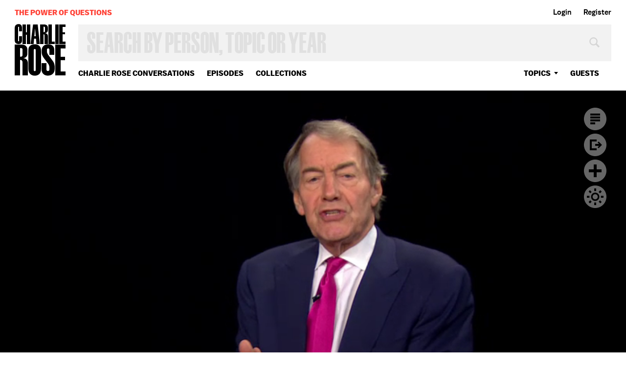

--- FILE ---
content_type: text/html; charset=utf-8
request_url: https://www.google.com/recaptcha/api2/aframe
body_size: 268
content:
<!DOCTYPE HTML><html><head><meta http-equiv="content-type" content="text/html; charset=UTF-8"></head><body><script nonce="U0kkwYFaW-HNEoy5uzDGIA">/** Anti-fraud and anti-abuse applications only. See google.com/recaptcha */ try{var clients={'sodar':'https://pagead2.googlesyndication.com/pagead/sodar?'};window.addEventListener("message",function(a){try{if(a.source===window.parent){var b=JSON.parse(a.data);var c=clients[b['id']];if(c){var d=document.createElement('img');d.src=c+b['params']+'&rc='+(localStorage.getItem("rc::a")?sessionStorage.getItem("rc::b"):"");window.document.body.appendChild(d);sessionStorage.setItem("rc::e",parseInt(sessionStorage.getItem("rc::e")||0)+1);localStorage.setItem("rc::h",'1769036128867');}}}catch(b){}});window.parent.postMessage("_grecaptcha_ready", "*");}catch(b){}</script></body></html>

--- FILE ---
content_type: text/vtt
request_url: https://charlie-p-2ac84d7056ca7f9d.s3.amazonaws.com/clips/subtitles/000/028/614/original/1HYRWOX_002.vtt?1556809209
body_size: 52618
content:
WEBVTT

1
00:00:00.000 --> 00:00:02.000
We begin this evening with the 2016

2
00:00:02.000 --> 00:00:03.367
presidential election.

3
00:00:03.367 --> 00:00:06.534
Donald Trump is seeking to stabilize his campaign

4
00:00:06.534 --> 00:00:08.767
after weeks of stepping on his message

5
00:00:08.767 --> 00:00:10.968
and declining poll numbers.

6
00:00:10.968 --> 00:00:13.501
Hillary Clinton continues to widen her lead in key

7
00:00:13.501 --> 00:00:16.467
battleground states including Florida and Pennsylvania.

8
00:00:16.467 --> 00:00:19.734
Trump's campaign Chairman, Paul Manafort, is also under fire.

9
00:00:19.734 --> 00:00:21.567
"The New York Times" reported over the weekend that he

10
00:00:21.567 --> 00:00:25.634
received $12.7 million in undisclosed cash payments

11
00:00:25.634 --> 00:00:27.901
for consulting with Ukrainian President,

12
00:00:27.901 --> 00:00:30.400
Victor Yanukovych's administration.

13
00:00:30.400 --> 00:00:33.100
Manafort has denied the New York Times report.

14
00:00:33.100 --> 00:00:35.901
Trump delivered an address this afternoon from Youngstown, Ohio,

15
00:00:35.901 --> 00:00:40.334
focused largely on his strategy to fight radical Islam.

16
00:00:40.334 --> 00:00:43.334
The time is overdue to develop a new

17
00:00:43.334 --> 00:00:48.901
screening test for the threats we face today.

18
00:00:48.901 --> 00:00:52.601
I call it extreme vetting.

19
00:00:52.601 --> 00:00:58.033
I call it extreme, extreme vetting.

20
00:00:58.033 --> 00:01:00.901
Our country has enough problems.

21
00:01:00.901 --> 00:01:02.634
We don't need more.

22
00:01:02.634 --> 00:01:06.300
And these are problems like we've never had before.

23
00:01:06.300 --> 00:01:08.033
We're taping this program at approximately

24
00:01:08.033 --> 00:01:10.667
1:00 PM in the East, before Trump's speech.

25
00:01:10.667 --> 00:01:13.133
Joining me now from Orange County, California,

26
00:01:13.133 --> 00:01:14.234
is Hugh Hewitt.

27
00:01:14.234 --> 00:01:16.801
He is host of the popular conservative radio program

28
00:01:16.801 --> 00:01:18.234
The Hugh Hewitt Show.

29
00:01:18.234 --> 00:01:21.300
Also joining us from Washington D.C., Dan Balz,

30
00:01:21.300 --> 00:01:25.067
he is the Chief Correspondent at "The Washington Post".

31
00:01:25.067 --> 00:01:28.300
I am pleased to have both of them at this time.

32
00:01:28.300 --> 00:01:32.467
Hugh, tell me, I'm just -- I'm fascinated by the idea how

33
00:01:32.467 --> 00:01:37.400
Trump continues to get in the way of his message.

34
00:01:37.400 --> 00:01:39.534
Is that in his DNA?

35
00:01:39.534 --> 00:01:42.133
He does, Charlie, and it's an inability to stay

36
00:01:42.133 --> 00:01:45.167
focused that has hurt him a lot in this month where he could

37
00:01:45.167 --> 00:01:48.868
have been repurposing and repositioning the message.

38
00:01:48.868 --> 00:01:51.734
And I think today at Youngstown State we will obviously have to

39
00:01:51.734 --> 00:01:53.434
read what the reaction is tomorrow.

40
00:01:53.434 --> 00:01:56.033
I hope he doesn't step on his message again like he did last

41
00:01:56.033 --> 00:01:58.968
week, gave a great speech in Detroit, made some offhanded

42
00:01:58.968 --> 00:02:01.234
comments about the second amendment, stepped on his

43
00:02:01.234 --> 00:02:05.567
message of economic renewal and massive tax cuts and rewrites,

44
00:02:05.567 --> 00:02:08.100
and that was totally lost for the entire week.

45
00:02:08.100 --> 00:02:11.801
Today, at the home of Dike Beede, the man who invented

46
00:02:11.801 --> 00:02:15.300
the penalty flag, it's in my backyard up in Trumbull Mahoning

47
00:02:15.300 --> 00:02:19.000
County in the steel valley of Ohio, he'll try again to reset.

48
00:02:19.000 --> 00:02:22.534
And if he stays on message, he can be very successful in this

49
00:02:22.534 --> 00:02:26.000
area because, for reasons we can talk about at length,

50
00:02:26.000 --> 00:02:29.334
Secretary Clinton doesn't have a great record when it comes to

51
00:02:29.334 --> 00:02:33.133
stopping ISIS, but he's got to make sure she's the focus

52
00:02:33.133 --> 00:02:36.634
and not some sidebar that he ignites at the same time.

53
00:02:36.634 --> 00:02:39.234
Is it too late to do that, Dan?

54
00:02:39.234 --> 00:02:40.834
It's getting very late, Charlie,

55
00:02:40.834 --> 00:02:42.000
there's no question about it.

56
00:02:42.000 --> 00:02:45.133
I mean, the hole he has dug for himself is very wide

57
00:02:45.133 --> 00:02:46.801
and very deep at this point.

58
00:02:46.801 --> 00:02:49.634
The national polls, the RealClearPolitics average

59
00:02:49.634 --> 00:02:52.634
over the weekend was six points plus.

60
00:02:52.634 --> 00:02:55.000
That's not at all a close election.

61
00:02:55.000 --> 00:02:59.400
The battleground states look very bad for him at this point.

62
00:02:59.400 --> 00:03:02.534
The Electoral College forecast looked very bad for him

63
00:03:02.534 --> 00:03:03.834
at this point.

64
00:03:03.834 --> 00:03:08.300
One would say, never say never in a campaign, but he really is

65
00:03:08.300 --> 00:03:09.567
running out of time.

66
00:03:09.567 --> 00:03:14.767
And the problem is politics is the game of addition,

67
00:03:14.767 --> 00:03:15.801
not subtraction.

68
00:03:15.801 --> 00:03:20.400
And in all sorts of ways he is blocking access to his candidacy

69
00:03:20.400 --> 00:03:23.434
to people and groups that he really needs to go after.

70
00:03:23.434 --> 00:03:26.968
And it's because of what Hugh said, he creates these

71
00:03:26.968 --> 00:03:31.901
diversions from his real message, and carries out these

72
00:03:31.901 --> 00:03:35.400
fights, grievances, that he continues to try to litigate

73
00:03:35.400 --> 00:03:37.767
long after he needs to worry about them.

74
00:03:37.767 --> 00:03:40.234
So, there is just a lot he needs to do.

75
00:03:40.234 --> 00:03:43.400
He can't be somebody other than who he is, but he's got to find

76
00:03:43.400 --> 00:03:46.734
a way to both be who he is and to stay on a message that's

77
00:03:46.734 --> 00:03:49.334
consistent and focused on Hillary Clinton.

78
00:03:49.334 --> 00:03:52.133
Do you believe that's a winning message, Dan?

79
00:03:52.133 --> 00:03:54.634
I think it's a possibly winning message.

80
00:03:54.634 --> 00:03:57.667
I mean, Charlie, we're in an environment -- we've talked

81
00:03:57.667 --> 00:03:58.634
about this before.

82
00:03:58.634 --> 00:04:02.234
We are in an environment where people are looking for change.

83
00:04:02.234 --> 00:04:04.300
They're not happy with the status quo.

84
00:04:04.300 --> 00:04:05.667
They're not happy with Washington.

85
00:04:05.667 --> 00:04:08.634
They're not happy with the way the political system works.

86
00:04:08.634 --> 00:04:11.200
They think something dramatic needs to be done to kind of

87
00:04:11.200 --> 00:04:15.901
shake it up, and Donald Trump, in many ways, is the candidate

88
00:04:15.901 --> 00:04:18.634
who is best positioned to do that.

89
00:04:18.634 --> 00:04:21.334
Hillary Clinton is an establishment candidate.

90
00:04:21.334 --> 00:04:24.934
She will carry on a continuation of policies that we've had

91
00:04:24.934 --> 00:04:26.400
for the last eight years.

92
00:04:26.400 --> 00:04:28.334
Many people like those, many people don't.

93
00:04:28.334 --> 00:04:31.534
But he cannot become the candidate for change when he's

94
00:04:31.534 --> 00:04:34.300
talking about everything other than that.

95
00:04:34.300 --> 00:04:35.534
That's exactly what you believe, isn't it,

96
00:04:35.534 --> 00:04:36.801
Hugh?

97
00:04:36.801 --> 00:04:37.534
Yes, it is.

98
00:04:37.534 --> 00:04:39.767
In fact, I was thinking when Dan was talking, he did a piece for

99
00:04:39.767 --> 00:04:42.968
"The Washington Post" yesterday on Sunday that summarized

100
00:04:42.968 --> 00:04:46.834
the crisis that currently exists within the Trump campaign.

101
00:04:46.834 --> 00:04:48.801
And it's all unforced error.

102
00:04:48.801 --> 00:04:51.467
I believe that Donald Trump could be ten points ahead

103
00:04:51.467 --> 00:04:55.033
right now had he begun to execute in May, a purposeful

104
00:04:55.033 --> 00:04:59.701
message-driven, especially targeted at the underclass in

105
00:04:59.701 --> 00:05:01.934
America, the working class in America, the lower class in

106
00:05:01.934 --> 00:05:03.767
America who feel left behind.

107
00:05:03.767 --> 00:05:06.234
I've always said he's the tractor beam for people who are

108
00:05:06.234 --> 00:05:07.667
despairing in this country.

109
00:05:07.667 --> 00:05:10.033
And there is a currently very hot book out there.

110
00:05:10.033 --> 00:05:11.567
You may have already talked to J.D. Vance about

111
00:05:11.567 --> 00:05:12.634
"Hillbilly Elegy" --

112
00:05:12.634 --> 00:05:14.300
We know about it, yes, yes, yes.

113
00:05:14.300 --> 00:05:14.934
Yeah.

114
00:05:14.934 --> 00:05:17.868
And so, it's about the working class in America and the deep

115
00:05:17.868 --> 00:05:21.767
dysfunction and almost sense of hopelessness that has absorbed

116
00:05:21.767 --> 00:05:24.601
large communities and states that Donald Trump needs to

117
00:05:24.601 --> 00:05:27.367
carry, Pennsylvania, Ohio, Michigan.

118
00:05:27.367 --> 00:05:30.300
And I believe that -- and Dan just eluded to this, it's

119
00:05:30.300 --> 00:05:34.634
possible still to energize and encourage that group of people

120
00:05:34.634 --> 00:05:37.200
and say to the coal miners that Mrs. Clinton wants to put out of

121
00:05:37.200 --> 00:05:38.501
work, I don't want to put you out of work.

122
00:05:38.501 --> 00:05:39.834
I want to put you back to work.

123
00:05:39.834 --> 00:05:43.100
And to say to the automobile manufacturing plants which are

124
00:05:43.100 --> 00:05:46.534
empty in Michigan, and the steel plants that are closed in Ohio,

125
00:05:46.534 --> 00:05:49.167
we can repurpose those plants and bring back jobs.

126
00:05:49.167 --> 00:05:51.501
But it is very late in the day.

127
00:05:51.501 --> 00:05:53.667
It ain't over because it's not September.

128
00:05:53.667 --> 00:05:55.667
And the debates still matter quite a lot.

129
00:05:55.667 --> 00:05:57.167
But, boy, it's late.

130
00:05:57.167 --> 00:05:59.934
As Dan wrote yesterday, it's very late.

131
00:05:59.934 --> 00:06:01.434
But is this Donald Trump's message or simply

132
00:06:01.434 --> 00:06:07.767
a message that he converged with in this campaign season?

133
00:06:07.767 --> 00:06:08.701
Oh, he appropriated it.

134
00:06:08.701 --> 00:06:10.100
Does he feel the discontent?

135
00:06:10.100 --> 00:06:14.934
Does he understand the discontent that those people in

136
00:06:14.934 --> 00:06:18.567
-- that you have been speaking about in the last two minutes?

137
00:06:18.567 --> 00:06:19.834
I think he appropriated it.

138
00:06:19.834 --> 00:06:22.367
And I think his 11 years in television -- reality

139
00:06:22.367 --> 00:06:25.334
television, brings him into touch with a lot of people who

140
00:06:25.334 --> 00:06:28.934
are eager to succeed in finding barriers in their way, and he is

141
00:06:28.934 --> 00:06:33.400
much a populist kind of figure in the way that famous populists

142
00:06:33.400 --> 00:06:34.234
have been before.

143
00:06:34.234 --> 00:06:35.634
They're not living a populist lifestyle.

144
00:06:35.634 --> 00:06:38.167
They're not of the people, but they're very much in touch

145
00:06:38.167 --> 00:06:39.000
with the people.

146
00:06:39.000 --> 00:06:41.734
I'd also point out, and interesting if Dan has noticed

147
00:06:41.734 --> 00:06:44.300
this, Marco Rubio is far ahead in Florida.

148
00:06:44.300 --> 00:06:46.000
Rob Portman is far ahead in Ohio.

149
00:06:46.000 --> 00:06:48.534
Pat Toomey is neck and neck in Pennsylvania.

150
00:06:48.534 --> 00:06:50.834
The Republicans aren't getting blown out.

151
00:06:50.834 --> 00:06:53.767
There are organization structures in these states that

152
00:06:53.767 --> 00:06:56.100
Trump can harness to his advantage if he chooses

153
00:06:56.100 --> 00:06:57.367
to do so.

154
00:06:57.367 --> 00:06:59.167
If he makes some appointments and makes some gestures

155
00:06:59.167 --> 00:07:01.534
that way, but it's up to him.

156
00:07:01.534 --> 00:07:03.067
Dan, do you agree?

157
00:07:03.067 --> 00:07:05.767
I do up to a point.

158
00:07:05.767 --> 00:07:07.501
I mean, I think Hugh's right.

159
00:07:07.501 --> 00:07:09.901
If you look at some of these senate races, the Republicans

160
00:07:09.901 --> 00:07:12.300
are not getting blown out at a time when Donald Trump is

161
00:07:12.300 --> 00:07:15.901
performing weakly in those states.

162
00:07:15.901 --> 00:07:21.300
I think that to Hugh's point, there is a disaffected,

163
00:07:21.300 --> 00:07:24.667
dissatisfied electorate out there.

164
00:07:24.667 --> 00:07:28.300
But, I think that Trump's problem is whether there are

165
00:07:28.300 --> 00:07:32.534
enough of those white blue-collar workers to actually

166
00:07:32.534 --> 00:07:33.467
win the election.

167
00:07:33.467 --> 00:07:35.133
My hunch is that there are not.

168
00:07:35.133 --> 00:07:36.734
That he has to go beyond that.

169
00:07:36.734 --> 00:07:39.868
I mean -- and if you look at the polling there is -- the most

170
00:07:39.868 --> 00:07:42.167
important thing, and our friend Ron Brownstein has written

171
00:07:42.167 --> 00:07:44.100
smartly about this all year.

172
00:07:44.100 --> 00:07:47.400
There is a gap that has opened up between those with college

173
00:07:47.400 --> 00:07:49.767
degrees and those without college degrees.

174
00:07:49.767 --> 00:07:53.300
And in the white community, Donald Trump does extremely

175
00:07:53.300 --> 00:07:56.601
well with those who do not have college degrees, but he is

176
00:07:56.601 --> 00:08:00.167
losing in many places, if not most places, among whites

177
00:08:00.167 --> 00:08:01.734
with college degrees.

178
00:08:01.734 --> 00:08:04.701
That's a departure from the way Republican candidates have

179
00:08:04.701 --> 00:08:06.133
performed in the past.

180
00:08:06.133 --> 00:08:09.501
He doesn't have to win them overwhelmingly, but he has to

181
00:08:09.501 --> 00:08:11.000
do better than he is doing.

182
00:08:11.000 --> 00:08:13.767
He has to do better with women than he's doing.

183
00:08:13.767 --> 00:08:17.934
He can't get blown out in some of these areas in the way he's

184
00:08:17.934 --> 00:08:21.167
getting blown out now and still hope that there is enough of

185
00:08:21.167 --> 00:08:25.300
a reservoir of the kind of disaffected white working class

186
00:08:25.300 --> 00:08:27.534
that can put him over the top.

187
00:08:27.534 --> 00:08:29.300
Hugh?

188
00:08:29.300 --> 00:08:31.834
Well, in 1968, there was such volatility that

189
00:08:31.834 --> 00:08:34.000
no one really knew what would happen until the end, and I

190
00:08:34.000 --> 00:08:36.834
believe that we are in that era of volatility again.

191
00:08:36.834 --> 00:08:40.000
In fact, Milwaukee could easily have gotten a lot worse than it

192
00:08:40.000 --> 00:08:42.067
did get better over the weekend and hopefully

193
00:08:42.067 --> 00:08:43.033
it will remain calm.

194
00:08:43.033 --> 00:08:46.901
But as California is entering fire season, so America is

195
00:08:46.901 --> 00:08:48.834
entering its political fire season.

196
00:08:48.834 --> 00:08:52.033
And these debates and the events in the saddle in the Middle

197
00:08:52.033 --> 00:08:55.767
East, in Crimea where there are troops massing on both sides of

198
00:08:55.767 --> 00:09:00.100
the new border, the Russian imposed border, in Syria where

199
00:09:00.100 --> 00:09:03.467
the genocide goes on, and indeed across the United States

200
00:09:03.467 --> 00:09:06.467
in urban America, lots of stuff can happen.

201
00:09:06.467 --> 00:09:09.000
And that's why I'm just reluctant to say even if

202
00:09:09.000 --> 00:09:13.234
mid-September rolls around and Donald Trump is down by a

203
00:09:13.234 --> 00:09:16.734
RealClearPolitics average of 10 points, I just don't know in

204
00:09:16.734 --> 00:09:19.868
this year of black swans whether or not there isn't

205
00:09:19.868 --> 00:09:22.534
another one going to descend in the stretch run.

206
00:09:22.534 --> 00:09:24.067
And there's also the risk that something might

207
00:09:24.067 --> 00:09:27.334
come out, I guess, Dan, also, about Hillary Clinton because of

208
00:09:27.334 --> 00:09:32.400
the release of these emails, the Directors interview of --

209
00:09:32.400 --> 00:09:34.634
the FBI interview of Hillary.

210
00:09:34.634 --> 00:09:35.701
What emails might be coming.

211
00:09:35.701 --> 00:09:39.701
That great question mark hangs over her, doesn't it?

212
00:09:39.701 --> 00:09:42.501
It certainly does, Charlie, and she's not been able

213
00:09:42.501 --> 00:09:45.667
to put that to rest through the course of this entire campaign.

214
00:09:45.667 --> 00:09:48.901
And in fact, has recently made it worse or brought it back

215
00:09:48.901 --> 00:09:51.734
to the forefront with her interpretation of what

216
00:09:51.734 --> 00:09:54.868
FBI director Comey said as opposed to what most people

217
00:09:54.868 --> 00:09:57.167
think Comey said.

218
00:09:57.167 --> 00:10:03.334
So, those revelations may and well continue to haunt her

219
00:10:03.334 --> 00:10:05.801
all the way to election day.

220
00:10:05.801 --> 00:10:09.834
The question I guess is are they clear cut enough to really

221
00:10:09.834 --> 00:10:13.767
change perceptions, or are they in the area of kind of murkiness

222
00:10:13.767 --> 00:10:16.801
so that people who have already kind of made up their minds

223
00:10:16.801 --> 00:10:19.534
stick with which side of the ledger they feel

224
00:10:19.534 --> 00:10:21.400
those talk about?

225
00:10:21.400 --> 00:10:24.234
So -- but that's a problem.

226
00:10:24.234 --> 00:10:27.467
But, you know, we go back to Donald Trump constantly.

227
00:10:27.467 --> 00:10:32.100
The issue is in one way or another, he's unable to keep the

228
00:10:32.100 --> 00:10:35.100
focus on Hillary Clinton, and in fact, he does the opposite.

229
00:10:35.100 --> 00:10:38.934
He draws attention away from her weaknesses and her

230
00:10:38.934 --> 00:10:42.868
vulnerabilities, and brings it back on himself so that when

231
00:10:42.868 --> 00:10:46.033
things happen to her, they become less of a story than

232
00:10:46.033 --> 00:10:49.901
they might if he were able to run a more consistent campaign.

233
00:10:49.901 --> 00:10:51.667
Well, Hugh, you had an interview with Donald

234
00:10:51.667 --> 00:10:54.367
Trump and you said to him, as I remember, you said something

235
00:10:54.367 --> 00:10:56.367
like, well, clearly, I understand what you meant.

236
00:10:56.367 --> 00:11:00.834
You meant when you talked about Obama being a co-founder

237
00:11:00.834 --> 00:11:01.567
of ISIS.

238
00:11:01.567 --> 00:11:05.801
You meant, the deal that he made to leave -- for American troops

239
00:11:05.801 --> 00:11:12.334
to leave Iraq, and that that had led to the resurgence because

240
00:11:12.334 --> 00:11:17.701
of how the Shia government treated Sunnis and all of that.

241
00:11:17.701 --> 00:11:18.567
And al-Qaeda came back.

242
00:11:18.567 --> 00:11:19.334
Yes.

243
00:11:19.334 --> 00:11:20.601
And that's exactly what you thought

244
00:11:20.601 --> 00:11:22.033
he meant.

245
00:11:22.033 --> 00:11:23.801
But he didn't mean that, he said.

246
00:11:23.801 --> 00:11:25.901
I was sincere because I believed that the

247
00:11:25.901 --> 00:11:29.367
president lost the peace in 2011 by the precipitous

248
00:11:29.367 --> 00:11:31.801
withdrawal of American troops from Iraq, and the failure to

249
00:11:31.801 --> 00:11:34.400
negotiate -- Secretary Clinton's failure to negotiate

250
00:11:34.400 --> 00:11:38.133
an extension of the Status of Forces Agreement which was the

251
00:11:38.133 --> 00:11:40.701
avowed reason why we couldn't stay as we didn't have a Status

252
00:11:40.701 --> 00:11:41.667
of Forces Agreement.

253
00:11:41.667 --> 00:11:43.100
We still don't have one and we've got troops there today,

254
00:11:43.100 --> 00:11:44.968
so it never made any sense, but we left.

255
00:11:44.968 --> 00:11:48.834
And into that vacuum in Anbar Province spilled the Syrian

256
00:11:48.834 --> 00:11:52.901
civil war and Al Baghdadi's troops flying the black flags

257
00:11:52.901 --> 00:11:54.501
that Zarqawi had invented.

258
00:11:54.501 --> 00:11:56.300
So I thought he was ready to give us an argument.

259
00:11:56.300 --> 00:11:58.100
No, he said no.

260
00:11:58.100 --> 00:12:01.868
And in fact, as Dan just eluded to, in that same interview we

261
00:12:01.868 --> 00:12:06.934
talked about Gilbert Chagoury, who's a Nigerian Lebanese

262
00:12:06.934 --> 00:12:11.934
billionaire whose money has a distinct odor around it coming

263
00:12:11.934 --> 00:12:15.000
from the period of the Nigerian dictatorship, and who has had

264
00:12:15.000 --> 00:12:18.133
to pay $300 million to the Nigerian government to avoid

265
00:12:18.133 --> 00:12:20.534
criminal charges in the past.

266
00:12:20.534 --> 00:12:24.901
And there is an email from Doug Band at the Clinton foundation

267
00:12:24.901 --> 00:12:27.601
to whom it happened at the state department, three months into

268
00:12:27.601 --> 00:12:30.634
Mrs. Clinton's tenure, hey, help us out, we need some help for

269
00:12:30.634 --> 00:12:33.434
Chagoury, who's given some money here and she writes back,

270
00:12:33.434 --> 00:12:35.033
oh, this is the Ambassador.

271
00:12:35.033 --> 00:12:36.968
Now the Clinton people have done their traditional --

272
00:12:36.968 --> 00:12:39.701
Was it the ambassador or former ambassador?

273
00:12:39.701 --> 00:12:41.968
I think it was the current ambassador that Huma

274
00:12:41.968 --> 00:12:44.767
offered to -- Huma Abedin offered to intervene with,

275
00:12:44.767 --> 00:12:47.667
but the former ambassador now has stepped forward and said

276
00:12:47.667 --> 00:12:48.434
I never got the call.

277
00:12:48.434 --> 00:12:49.367
I didn't do anything.

278
00:12:49.367 --> 00:12:51.534
So they've done some repair.

279
00:12:51.534 --> 00:12:54.300
Nevertheless, what Donald Trump ought to have done all last

280
00:12:54.300 --> 00:12:57.767
week is not yell at The New York Times or The Washington Post but

281
00:12:57.767 --> 00:13:01.300
speak the name Gilbert Chagoury again and again and again and

282
00:13:01.300 --> 00:13:06.567
bait the trap for the media not to investigate himself or his

283
00:13:06.567 --> 00:13:09.367
press approach, which I have argued with him is

284
00:13:09.367 --> 00:13:11.467
counter-productive and not in the American tradition,

285
00:13:11.467 --> 00:13:15.601
but instead he put the attention back on himself,

286
00:13:15.601 --> 00:13:16.968
not on Mrs. Clinton.

287
00:13:16.968 --> 00:13:18.133
It's just a mistake.

288
00:13:18.133 --> 00:13:22.534
It's 101 -- campaign 101 not executed well.

289
00:13:22.534 --> 00:13:24.400
So one more time as we've all asked

290
00:13:24.400 --> 00:13:29.501
a thousand times, why does he do it?

291
00:13:29.501 --> 00:13:31.300
If you are the star of -- I'm beginning to

292
00:13:31.300 --> 00:13:33.467
think what was his greatest strength in the primary, the

293
00:13:33.467 --> 00:13:36.534
masterful use of television to make yourself the center of

294
00:13:36.534 --> 00:13:40.167
attention in every show, the 12 debates that we did of which I

295
00:13:40.167 --> 00:13:44.300
was a part of four of them, that same ability to make yourself

296
00:13:44.300 --> 00:13:47.634
the center of attention is not -- it's not something

297
00:13:47.634 --> 00:13:48.834
he can turn off.

298
00:13:48.834 --> 00:13:50.534
It is a permanent on switch.

299
00:13:50.534 --> 00:13:53.467
And that -- that's what makes for great T.V.

300
00:13:53.467 --> 00:13:55.868
It's what makes for wonderful primary runs.

301
00:13:55.868 --> 00:13:58.734
It doesn't make for a great general election campaign.

302
00:13:58.734 --> 00:14:01.167
You've said, Dan, that Trump had to expand

303
00:14:01.167 --> 00:14:04.501
rather than subtract in the column that Hugh referred to and

304
00:14:04.501 --> 00:14:06.601
that I read from earlier.

305
00:14:06.601 --> 00:14:11.467
Can she expand, does she have a potential to appeal to

306
00:14:11.467 --> 00:14:16.367
the economic insecurity and the economic discontent

307
00:14:16.367 --> 00:14:19.334
that is part of -- go ahead.

308
00:14:19.334 --> 00:14:21.634
Well, she certainly has tried.

309
00:14:21.634 --> 00:14:25.100
I think that from the start of her campaign she's talked about

310
00:14:25.100 --> 00:14:30.234
a principal focus will be to raise wages for all Americans.

311
00:14:30.234 --> 00:14:33.100
Wage stagnation is an important issue.

312
00:14:33.100 --> 00:14:36.300
It's created some of the economic insecurity that we see

313
00:14:36.300 --> 00:14:38.701
in a lot of parts of the country.

314
00:14:38.701 --> 00:14:42.968
She has talked about an economy that works for everybody.

315
00:14:42.968 --> 00:14:46.734
But, she has not galvanized that issue, and she certainly

316
00:14:46.734 --> 00:14:49.300
has not galvanized that constituency.

317
00:14:49.300 --> 00:14:52.467
A lot of that constituency, the white working class

318
00:14:52.467 --> 00:14:54.734
constituency, is Donald Trump's.

319
00:14:54.734 --> 00:14:58.234
So, she has the ability, but, you know, if you look at the

320
00:14:58.234 --> 00:15:01.901
last few elections, the Obama coalition to the degree that

321
00:15:01.901 --> 00:15:06.100
she can reassemble that is a coalition that gets you over

322
00:15:06.100 --> 00:15:09.667
50 percent, and gets you over 270 electoral votes.

323
00:15:09.667 --> 00:15:14.167
So, she has an easier way both to get to 50 percent in

324
00:15:14.167 --> 00:15:19.367
a head-to-head race or to get to 270 electoral votes.

325
00:15:19.367 --> 00:15:21.601
His path is very, very difficult.

326
00:15:21.601 --> 00:15:25.534
And so, one of the problems he has right now is if you look at

327
00:15:25.534 --> 00:15:29.167
the polling both nationally -- our most recent poll, and in a

328
00:15:29.167 --> 00:15:32.334
number of the battleground state polls that have come out, her

329
00:15:32.334 --> 00:15:35.334
percentage among Democrats is about what she needs which is

330
00:15:35.334 --> 00:15:38.033
90, or 92, or 93 percent.

331
00:15:38.033 --> 00:15:41.300
His percentage among Republicans is not close to that.

332
00:15:41.300 --> 00:15:45.067
It's in some cases the high 70's to the low 80's.

333
00:15:45.067 --> 00:15:48.033
He needs to bring that Republican support up to

334
00:15:48.033 --> 00:15:50.767
90 percent in order to truly be competitive.

335
00:15:50.767 --> 00:15:54.100
If you see that number moving up, and not just creeping up,

336
00:15:54.100 --> 00:15:57.701
but moving up fairly directly over the next few weeks,

337
00:15:57.701 --> 00:16:00.167
then this race will look much more competitive.

338
00:16:00.167 --> 00:16:02.167
But until that begins to happen,

339
00:16:02.167 --> 00:16:04.300
she'll have the advantage.

340
00:16:04.300 --> 00:16:06.434
Hugh, do you think Donald Trump has

341
00:16:06.434 --> 00:16:08.567
Ronald Reagan's charm?

342
00:16:08.567 --> 00:16:09.968
He does not have his charm.

343
00:16:09.968 --> 00:16:13.234
He does have even more training in the art of television.

344
00:16:13.234 --> 00:16:15.901
And I believe there is a good chance that Secretary Clinton

345
00:16:15.901 --> 00:16:19.334
will not debate because her lead is so substantial that whatever

346
00:16:19.334 --> 00:16:23.000
knock she'd get for refusing to do so, is not equal to the risk

347
00:16:23.000 --> 00:16:27.534
of Donald Trump using his very well-documented T.V. chops.

348
00:16:27.534 --> 00:16:30.701
And we saw him in the debates do this time and time again,

349
00:16:30.701 --> 00:16:35.801
via attacks on moderators, via attacks on candidates,

350
00:16:35.801 --> 00:16:37.934
via speaking directly to camera.

351
00:16:37.934 --> 00:16:40.200
I don't see the upside for her in debating him,

352
00:16:40.200 --> 00:16:41.300
so we'll have to wait and see.

353
00:16:41.300 --> 00:16:43.234
But Reagan used those opportunities.

354
00:16:43.234 --> 00:16:44.968
I think Donald Trump will as well.

355
00:16:44.968 --> 00:16:46.467
Can you imagine that she could get away with

356
00:16:46.467 --> 00:16:48.300
that, Dan?

357
00:16:48.300 --> 00:16:50.200
I don't think she wants to get away with that.

358
00:16:50.200 --> 00:16:51.701
I'll be surprised.

359
00:16:51.701 --> 00:16:54.701
I mean, they've already put out a statement to John Podesta,

360
00:16:54.701 --> 00:16:57.100
the Chairman of the campaign, put out a statement last week

361
00:16:57.100 --> 00:17:00.868
saying they will accept the terms of the debates commission.

362
00:17:00.868 --> 00:17:03.400
They will be at the three debates that are already set

363
00:17:03.400 --> 00:17:07.534
in terms of the dates, and that they will abide by the formats

364
00:17:07.534 --> 00:17:09.067
that have already been set.

365
00:17:09.067 --> 00:17:12.701
Donald Trump has not yet done that in an explicit way.

366
00:17:12.701 --> 00:17:15.567
There's been indications that he'll participate in three

367
00:17:15.567 --> 00:17:18.834
debates, but he has not explicitly said he will show up

368
00:17:18.834 --> 00:17:22.367
on the three dates that are on the calendar at this point,

369
00:17:22.367 --> 00:17:25.701
or that he will accept the terms under which these debates are

370
00:17:25.701 --> 00:17:26.834
held by the commission.

371
00:17:26.834 --> 00:17:29.834
So, the gap at this point is on Trump's side.

372
00:17:29.834 --> 00:17:34.400
He thinks he -- believes he won all the primary season debates.

373
00:17:34.400 --> 00:17:36.300
He believes that he's an effective debater.

374
00:17:36.300 --> 00:17:41.734
And he dominated those stages as you both recall when there were

375
00:17:41.734 --> 00:17:44.400
a number of people on the stage with him.

376
00:17:44.400 --> 00:17:47.901
A head-to-head debate with Hillary Clinton will be

377
00:17:47.901 --> 00:17:51.434
different, but he's demonstrated an ability in live television

378
00:17:51.434 --> 00:17:53.934
performances that he knows how to handle himself.

379
00:17:53.934 --> 00:17:57.367
So, I would think it would be in his interest to want to be on

380
00:17:57.367 --> 00:17:59.868
that stage for all of those debates.

381
00:17:59.868 --> 00:18:03.200
My guess is that he knows that and everything

382
00:18:03.200 --> 00:18:08.200
he says, or they're saying, is simply a negotiation.

383
00:18:08.200 --> 00:18:09.133
I agree with that.

384
00:18:09.133 --> 00:18:12.100
That may well be the case, yeah.

385
00:18:12.100 --> 00:18:14.300
People close to him have said to me, Hugh, that

386
00:18:14.300 --> 00:18:17.067
the problem with Donald Trump, or one of the problems,

387
00:18:17.067 --> 00:18:19.968
people close to him, is that everything is a transaction,

388
00:18:19.968 --> 00:18:21.734
and everything -- this has become part of

389
00:18:21.734 --> 00:18:23.033
the conventional wisdom.

390
00:18:23.033 --> 00:18:25.701
He sees everything as a negotiation and whatever he

391
00:18:25.701 --> 00:18:31.300
says goes back to how he spent his life, which is basically

392
00:18:31.300 --> 00:18:35.367
starting at one place, hoping he'll end up somewhere else.

393
00:18:35.367 --> 00:18:35.934
Yeah.

394
00:18:35.934 --> 00:18:39.100
I think when we look back, and Dan writes his book about this

395
00:18:39.100 --> 00:18:42.100
campaign, he is the developer, and he has always

396
00:18:42.100 --> 00:18:43.234
been a developer.

397
00:18:43.234 --> 00:18:45.300
In my legal career, I've always represented

398
00:18:45.300 --> 00:18:46.767
large land developers.

399
00:18:46.767 --> 00:18:48.434
And everything is a negotiation.

400
00:18:48.434 --> 00:18:51.501
And every rule is permeable, and every no can be changed

401
00:18:51.501 --> 00:18:52.767
to a yes.

402
00:18:52.767 --> 00:18:55.100
And every density that you're given can be upped,

403
00:18:55.100 --> 00:18:58.167
and every acre that's been taken away can be recaptured.

404
00:18:58.167 --> 00:19:00.400
And so, everything that Donald Trump does is based upon

405
00:19:00.400 --> 00:19:02.701
a lifetime of success in development.

406
00:19:02.701 --> 00:19:05.701
And so, I do believe he's approaching these debates this

407
00:19:05.701 --> 00:19:08.200
way, trying to get a larger audience, trying to get it off

408
00:19:08.200 --> 00:19:11.701
of opposite the NFL, trying to remove what I think is a rather

409
00:19:11.701 --> 00:19:14.100
dead hand of the presidential commission on this because it is

410
00:19:14.100 --> 00:19:17.534
boring and stayed, and they ought to get rid of that

411
00:19:17.534 --> 00:19:19.501
town hall format to begin with.

412
00:19:19.501 --> 00:19:21.601
But there is an element of negotiation.

413
00:19:21.601 --> 00:19:24.767
I'll go back, if any change at all is made, I still think

414
00:19:24.767 --> 00:19:28.834
Secretary Clinton can pull a Richard Nixon from 1972 and

415
00:19:28.834 --> 00:19:31.334
walk off and wave good-bye to these debates because there is

416
00:19:31.334 --> 00:19:33.567
no upside for her in these debates.

417
00:19:33.567 --> 00:19:34.667
None.

418
00:19:34.667 --> 00:19:36.667
"USA Today" poll says that young voters are

419
00:19:36.667 --> 00:19:38.634
fleeing Donald Trump, in what the paper says may be

420
00:19:38.634 --> 00:19:40.467
a historic trouncing.

421
00:19:40.467 --> 00:19:43.734
The survey shows Clinton trouncing Trump 56 to 20

422
00:19:43.734 --> 00:19:45.234
among those under 35.

423
00:19:45.234 --> 00:19:49.567
I mean, we felt during the Democratic primary battle with

424
00:19:49.567 --> 00:19:52.300
Bernie Sanders that she had no appeal to the young voters.

425
00:19:52.300 --> 00:19:56.601
Now, when they are compared to Donald Trump, she does.

426
00:19:56.601 --> 00:19:57.734
Hugh?

427
00:19:57.734 --> 00:19:58.300
Well.

428
00:19:58.300 --> 00:20:00.667
Well, my theory of that, I'll turn to Dan,

429
00:20:00.667 --> 00:20:04.033
millennials don't like mean people.

430
00:20:04.033 --> 00:20:05.400
If I can sum it up, they don't.

431
00:20:05.400 --> 00:20:07.200
They don't like -- Bernie Sanders was perceived --

432
00:20:07.200 --> 00:20:09.033
it's not an age thing.

433
00:20:09.033 --> 00:20:11.067
It's they don't like mean people.

434
00:20:11.067 --> 00:20:14.100
And Donald Trump has been perceived as being mean and

435
00:20:14.100 --> 00:20:15.567
millennials flee from that.

436
00:20:15.567 --> 00:20:17.367
And I think that's the long and the short of it.

437
00:20:17.367 --> 00:20:18.467
I don't know if Dan agrees with that.

438
00:20:18.467 --> 00:20:19.400
Dan?

439
00:20:19.400 --> 00:20:20.300
I do.

440
00:20:20.300 --> 00:20:23.400
We did a long piece that Phil Rucker anchored over the

441
00:20:23.400 --> 00:20:25.868
weekend, and there were a number of us who were out around

442
00:20:25.868 --> 00:20:28.467
the country last week talking to young voters.

443
00:20:28.467 --> 00:20:32.133
We found two things: one is that they're not wild about

444
00:20:32.133 --> 00:20:34.000
this choice.

445
00:20:34.000 --> 00:20:36.634
They don't find either of these candidates

446
00:20:36.634 --> 00:20:38.434
particularly inspiring.

447
00:20:38.434 --> 00:20:41.601
On the other hand, they find Donald Trump a lot scarier,

448
00:20:41.601 --> 00:20:44.934
and a lot less appealing than they find Hillary Clinton.

449
00:20:44.934 --> 00:20:47.567
And so, I think that our reporting bears out the polling

450
00:20:47.567 --> 00:20:49.934
which is that they're going to go in big numbers

451
00:20:49.934 --> 00:20:51.133
for Hillary Clinton.

452
00:20:51.133 --> 00:20:54.400
I think the issue for her, as it has been all along,

453
00:20:54.400 --> 00:20:57.467
is whether she can generate the kind of enthusiasm that brings

454
00:20:57.467 --> 00:21:01.067
out the big turnout that Barack Obama was able to do.

455
00:21:01.067 --> 00:21:03.801
But in terms of percentages, she'll do handsomely with that

456
00:21:03.801 --> 00:21:05.834
group of voters.

457
00:21:05.834 --> 00:21:07.734
When I talk to people in the Clinton campaign

458
00:21:07.734 --> 00:21:11.501
I ask them what are they worried about most and they say turnout.

459
00:21:11.501 --> 00:21:12.400
I think that's right.

460
00:21:12.400 --> 00:21:13.434
I think that's the issue.

461
00:21:13.434 --> 00:21:16.334
We know that she's not been an inspiring candidate.

462
00:21:16.334 --> 00:21:19.100
I mean, Bernie Sanders did as well as he did during the

463
00:21:19.100 --> 00:21:22.200
primaries in part because he was able to inspire people.

464
00:21:22.200 --> 00:21:25.300
He had an authenticity about his message,

465
00:21:25.300 --> 00:21:26.567
and she struggled with that.

466
00:21:26.567 --> 00:21:30.634
He had a clarity of his message, as does Donald Trump when he's

467
00:21:30.634 --> 00:21:32.634
on message, that she has lacked.

468
00:21:32.634 --> 00:21:36.534
It is very hard when she gives a speech on a subject to boil that

469
00:21:36.534 --> 00:21:39.501
down into something simple and say here's what the Clinton

470
00:21:39.501 --> 00:21:43.000
campaign is about other than kind of competence and

471
00:21:43.000 --> 00:21:47.100
incremental progress based on where we are today versus

472
00:21:47.100 --> 00:21:49.901
where we were, and where people want to go.

473
00:21:49.901 --> 00:21:52.767
So, the issue for her is inspiring people.

474
00:21:52.767 --> 00:21:56.901
Now for a lot of Democrats, Donald Trump is a figure who

475
00:21:56.901 --> 00:22:00.234
inspires them to want to get out and vote against him

476
00:22:00.234 --> 00:22:01.334
and to vote for her.

477
00:22:01.334 --> 00:22:03.934
But, in so much of the polling that we've looked at this year,

478
00:22:03.934 --> 00:22:08.601
on both sides, there are as many or more people voting because

479
00:22:08.601 --> 00:22:11.167
they are voting against the opponent rather than because

480
00:22:11.167 --> 00:22:14.734
they are enthusiastically voting for the nominee of their party.

481
00:22:14.734 --> 00:22:18.434
And that is an issue for her whether it is with young voters,

482
00:22:18.434 --> 00:22:21.801
or Latinos, or African-Americans, she's got to

483
00:22:21.801 --> 00:22:24.200
make sure that the energy is there.

484
00:22:24.200 --> 00:22:25.634
Hugh, do you accept that both of them are

485
00:22:25.634 --> 00:22:29.367
the least popular candidates ever to run for the presidency?

486
00:22:29.367 --> 00:22:30.133
Oh, I do.

487
00:22:30.133 --> 00:22:33.968
The voter misery index, which I borrowed from Ronald Reagan and

488
00:22:33.968 --> 00:22:36.634
changed a little bit, adds the negatives of the two

489
00:22:36.634 --> 00:22:40.200
candidates, and they're running away with the voter misery index

490
00:22:40.200 --> 00:22:42.901
the way that Ledecky ran away with every one of her heats

491
00:22:42.901 --> 00:22:44.701
in the Olympics.

492
00:22:44.701 --> 00:22:47.467
They are the least liked Batman and Robin

493
00:22:47.467 --> 00:22:49.434
of American politics ever.

494
00:22:49.434 --> 00:22:51.100
I was waiting for you to either connect this

495
00:22:51.100 --> 00:22:52.767
to literature or to film, and you've connected it

496
00:22:52.767 --> 00:22:54.167
to the Olympics.

497
00:22:54.167 --> 00:22:56.968
(LAUGHTER)

498
00:22:56.968 --> 00:23:02.300
What's your take on Trump and Putin, Hugh?

499
00:23:02.300 --> 00:23:05.934
I believe that Vladimir Putin is so far ahead

500
00:23:05.934 --> 00:23:09.367
of most Americans of both parties when it comes to playing

501
00:23:09.367 --> 00:23:11.801
the grand game, the great game.

502
00:23:11.801 --> 00:23:14.434
I remember interviewing Vice President Cheney,

503
00:23:14.434 --> 00:23:16.667
not once but twice, and asking him about Putin.

504
00:23:16.667 --> 00:23:20.033
He said when I looked in his eyes, I saw a KGB Colonel,

505
00:23:20.033 --> 00:23:24.000
and so the KGB Colonel has got Russian doll within Russian

506
00:23:24.000 --> 00:23:25.501
doll, within Russian doll.

507
00:23:25.501 --> 00:23:28.334
And if people think he wants Trump to win,

508
00:23:28.334 --> 00:23:29.634
he probably wants Hillary to win.

509
00:23:29.634 --> 00:23:31.067
And if people think he wants Hillary to win,

510
00:23:31.067 --> 00:23:32.400
he probably wants Trumps to win.

511
00:23:32.400 --> 00:23:35.501
And most of all, he's playing on a European chess game

512
00:23:35.501 --> 00:23:36.767
and he's winning everywhere.

513
00:23:36.767 --> 00:23:38.133
He's winning in Crimea.

514
00:23:38.133 --> 00:23:40.200
He's winning in Moldova.

515
00:23:40.200 --> 00:23:42.701
He is winning in Estonia, leaning pressure on

516
00:23:42.701 --> 00:23:44.000
the Baltic republics.

517
00:23:44.000 --> 00:23:45.367
Putin is winning.

518
00:23:45.367 --> 00:23:48.701
And what he wants to do to American politics is interfere

519
00:23:48.701 --> 00:23:51.300
and meddle, and we ought to be concerned about that.

520
00:23:51.300 --> 00:23:53.334
I just don't know that we know what his game plan is, and

521
00:23:53.334 --> 00:23:56.467
I would be the last person to presume to say I have any idea

522
00:23:56.467 --> 00:23:59.534
what this KGB expert is up to.

523
00:23:59.534 --> 00:24:01.300
And, well, you know what Bob Gates said.

524
00:24:01.300 --> 00:24:03.300
Bob Gates said he saw a stone-cold killer

525
00:24:03.300 --> 00:24:04.901
when he looked into his eyes.

526
00:24:04.901 --> 00:24:07.400
Dan, what's your take on Paul Manafort in today's

527
00:24:07.400 --> 00:24:09.234
"New York Times" story.

528
00:24:09.234 --> 00:24:10.667
Well, it's a damaging story.

529
00:24:10.667 --> 00:24:13.100
Though, to be fair to him, he has denied it.

530
00:24:13.100 --> 00:24:14.734
He said I've never taken any cash.

531
00:24:14.734 --> 00:24:16.534
I've never taken off-the-books payments.

532
00:24:16.534 --> 00:24:19.300
I never worked for either the government of Ukraine

533
00:24:19.300 --> 00:24:20.934
or the government of Russia.

534
00:24:20.934 --> 00:24:24.901
But, you know, we know he operated there.

535
00:24:24.901 --> 00:24:26.801
We know the history of that.

536
00:24:26.801 --> 00:24:29.501
We know, as Hugh said, that American consultants are in

537
00:24:29.501 --> 00:24:32.534
a lot of places oversees, and the question is on which side

538
00:24:32.534 --> 00:24:34.534
are you operating and for what kind of candidate

539
00:24:34.534 --> 00:24:35.667
are you operating?

540
00:24:35.667 --> 00:24:38.334
I think this is one of these issues that will, you know,

541
00:24:38.334 --> 00:24:41.300
will continue to kind of be out there surrounding him,

542
00:24:41.300 --> 00:24:45.167
and particularly because of the way Donald Trump

543
00:24:45.167 --> 00:24:48.968
seemingly has related to Vladimir Putin.

544
00:24:48.968 --> 00:24:52.601
Putin said nice things about him, and Trump's M.O. is that

545
00:24:52.601 --> 00:24:53.968
if people says nice things about him,

546
00:24:53.968 --> 00:24:55.868
he says nice things about them.

547
00:24:55.868 --> 00:25:00.501
And, you know, so it has created an aura that there is

548
00:25:00.501 --> 00:25:03.934
a coziness there, particularly between Trump and Putin.

549
00:25:03.934 --> 00:25:06.367
I take Hugh's point.

550
00:25:06.367 --> 00:25:10.767
I have no idea what Putin's real game is, and wouldn't pretend to

551
00:25:10.767 --> 00:25:12.367
suggest that I do.

552
00:25:12.367 --> 00:25:17.701
But Trump and now Manafort have gotten themselves wrapped up

553
00:25:17.701 --> 00:25:21.434
into a situation in which they have to explain, or deny,

554
00:25:21.434 --> 00:25:24.767
or try to put this to rest, and it's pretty hard when these

555
00:25:24.767 --> 00:25:27.868
kinds of stories keep coming out.

556
00:25:27.868 --> 00:25:29.000
You know, Charlie, there was an old

557
00:25:29.000 --> 00:25:30.701
Roman ruler named Sulla.

558
00:25:30.701 --> 00:25:32.801
He was Julius Caesar before Caesar.

559
00:25:32.801 --> 00:25:34.234
And I've said this on air before.

560
00:25:34.234 --> 00:25:39.067
On his tomb is the saying "No friend has done me a favor,

561
00:25:39.067 --> 00:25:42.434
nor enemy an injury that I have not repaid in full."

562
00:25:42.434 --> 00:25:45.767
And what Dan just referred to, Trump reacts very much

563
00:25:45.767 --> 00:25:47.767
that way, the Sulla reflex.

564
00:25:47.767 --> 00:25:50.467
If you say nice things about him, he likes you.

565
00:25:50.467 --> 00:25:53.534
I brought up Mary Katharine Ham to him last week as a potential

566
00:25:53.534 --> 00:25:58.100
debate moderator since she did so well in one of the debates.

567
00:25:58.100 --> 00:26:01.434
And he said, oh no, she doesn't say nice things about me.

568
00:26:01.434 --> 00:26:02.834
She is off the list.

569
00:26:02.834 --> 00:26:04.767
Mary Katharine is a conservative.

570
00:26:04.767 --> 00:26:06.467
I don't think Hillary Clinton would be accepting

571
00:26:06.467 --> 00:26:09.067
Mary Katharine Ham, but I was surprised when Donald Trump --

572
00:26:09.067 --> 00:26:12.801
But that is his M.O., it's very personal.

573
00:26:12.801 --> 00:26:15.000
Politics is very personal with him.

574
00:26:15.000 --> 00:26:18.367
And then there is the income tax returns.

575
00:26:18.367 --> 00:26:21.801
(LAUGHTER)

576
00:26:21.801 --> 00:26:23.934
Well, look, I asked him in February of 2015,

577
00:26:23.934 --> 00:26:26.968
would you release them, and he said he would.

578
00:26:26.968 --> 00:26:28.868
And I talked to him about the number of years in which he

579
00:26:28.868 --> 00:26:31.667
would release them, and he said he'll go back, what's the norm,

580
00:26:31.667 --> 00:26:33.701
one, two, three, and we talked as though

581
00:26:33.701 --> 00:26:35.567
it was a fate accompli.

582
00:26:35.567 --> 00:26:38.300
I do not believe in February '15, he thought he would be

583
00:26:38.300 --> 00:26:41.801
looking at September of '16, and with the expectation that

584
00:26:41.801 --> 00:26:43.667
he would actually have to release them.

585
00:26:43.667 --> 00:26:45.300
He's not going to release them.

586
00:26:45.300 --> 00:26:46.934
That's not happening.

587
00:26:46.934 --> 00:26:48.133
And, you know what?

588
00:26:48.133 --> 00:26:50.534
It probably doesn't matter to 99.9 percent

589
00:26:50.534 --> 00:26:51.601
of the American public.

590
00:26:51.601 --> 00:26:57.200
What matters to them is -- our friend Matt Dowd has said often,

591
00:26:57.200 --> 00:26:59.167
and I'm sure Dan has heard him say this,

592
00:26:59.167 --> 00:27:01.634
Who understands me better?

593
00:27:01.634 --> 00:27:04.634
The American voter goes in and says, who gets me?

594
00:27:04.634 --> 00:27:05.734
Who knows where I am?

595
00:27:05.734 --> 00:27:07.067
Who cares about me?

596
00:27:07.067 --> 00:27:09.334
And in this election, they're looking at both of these

597
00:27:09.334 --> 00:27:11.601
candidates and they're saying, I don't think either of them

598
00:27:11.601 --> 00:27:15.567
give a rat's patootey for my life right now.

599
00:27:15.567 --> 00:27:18.133
And that's the problem.

600
00:27:18.133 --> 00:27:20.467
Dan, will he be forced to release them,

601
00:27:20.467 --> 00:27:23.567
or can he, as Hugh just suggested, in the end,

602
00:27:23.567 --> 00:27:25.968
voters ask who understands -- I think it's more than cares

603
00:27:25.968 --> 00:27:29.501
about me, understands me, in my words.

604
00:27:29.501 --> 00:27:33.167
Well, on the tax returns, Charlie, I think

605
00:27:33.167 --> 00:27:35.033
he's made a calculation that --

606
00:27:35.033 --> 00:27:36.000
Exactly.

607
00:27:36.000 --> 00:27:37.167
-- that Hugh is correct.

608
00:27:37.167 --> 00:27:39.434
That he does not have to release them and that most people

609
00:27:39.434 --> 00:27:40.434
won't care.

610
00:27:40.434 --> 00:27:44.334
I think the issue is what is there that he doesn't

611
00:27:44.334 --> 00:27:45.534
want to release?

612
00:27:45.534 --> 00:27:48.100
But the second is, what does that tell us about

613
00:27:48.100 --> 00:27:50.501
what kind of presidency he would operate?

614
00:27:50.501 --> 00:27:53.901
Would he operate under the norms we expect of a president,

615
00:27:53.901 --> 00:27:56.868
in terms of transparency, or would he not?

616
00:27:56.868 --> 00:27:59.634
And I think that's a question that goes beyond

617
00:27:59.634 --> 00:28:02.434
the issue of the tax returns.

618
00:28:02.434 --> 00:28:05.901
Do you agree with that, Hugh?

619
00:28:05.901 --> 00:28:07.901
He obviously has something to hide, does he not?

620
00:28:07.901 --> 00:28:10.734
And what is your speculation as to what he might have to hide

621
00:28:10.734 --> 00:28:11.834
in those tax returns?

622
00:28:11.834 --> 00:28:16.033
Is it some relationship with somebody or is it how much money

623
00:28:16.033 --> 00:28:19.133
he reported or how many charitable deductions he took

624
00:28:19.133 --> 00:28:20.834
or something like that?

625
00:28:20.834 --> 00:28:22.534
I hesitate to speculate only because

626
00:28:22.534 --> 00:28:25.167
I have always been underwhelmed by everyone's tax returns.

627
00:28:25.167 --> 00:28:27.834
Mitt Romney was reluctant to release them and it came out

628
00:28:27.834 --> 00:28:30.467
he made a lot of money and some of it was in an offshore account

629
00:28:30.467 --> 00:28:31.334
in the Grand Cayman.

630
00:28:31.334 --> 00:28:32.534
And that was not a big issue.

631
00:28:32.534 --> 00:28:35.901
So, I have no idea what some people perceive as being their

632
00:28:35.901 --> 00:28:38.434
vulnerability, whether they pay too little, they pay too much,

633
00:28:38.434 --> 00:28:40.334
they don't give enough to charity, they give too much,

634
00:28:40.334 --> 00:28:42.567
they have associations which are unsavory

635
00:28:42.567 --> 00:28:43.767
or people don't understand.

636
00:28:43.767 --> 00:28:45.200
I've never figured it out.

637
00:28:45.200 --> 00:28:48.167
I will say this, I don't think it really does matter.

638
00:28:48.167 --> 00:28:51.200
I think Donald Trump is in control of his own ability

639
00:28:51.200 --> 00:28:53.300
to close the gap and develop some momentum.

640
00:28:53.300 --> 00:28:54.834
It won't be the tax returns.

641
00:28:54.834 --> 00:28:57.367
It will be his ability to sit down with people like you,

642
00:28:57.367 --> 00:29:00.300
Charlie, people like me, people like Dan, and communicate

643
00:29:00.300 --> 00:29:02.200
warmth and caring.

644
00:29:02.200 --> 00:29:07.968
Not just the oligarch, not just the man of power, but --

645
00:29:07.968 --> 00:29:12.434
FDR was all that but he also had a bedside manner, if you will,

646
00:29:12.434 --> 00:29:15.234
a radio-side manner that was charming and engaging

647
00:29:15.234 --> 00:29:16.767
as was Ronald Reagan.

648
00:29:16.767 --> 00:29:18.400
I've seen that in Donald Trump.

649
00:29:18.400 --> 00:29:21.400
I've actually seen him do that, and I've talked to him

650
00:29:21.400 --> 00:29:22.601
when he has done that.

651
00:29:22.601 --> 00:29:26.601
If he can flip on that switch as opposed to the, I'm gonna keep

652
00:29:26.601 --> 00:29:29.434
these reporters out of my rally switch, I think he does

653
00:29:29.434 --> 00:29:33.234
much better when he's happy.

654
00:29:33.234 --> 00:29:35.100
On that, thank you so much, Hugh Hewitt.

655
00:29:35.100 --> 00:29:36.300
Thank you much, Dan Balz.

656
00:29:36.300 --> 00:29:37.334
It's a pleasure always.

657
00:29:37.334 --> 00:29:38.367
Thanks, Charlie.

658
00:29:38.367 --> 00:29:39.567
Thank you, Charlie.

659
00:29:39.567 --> 00:29:40.601
We'll be right back, stay with us.



--- FILE ---
content_type: text/vtt
request_url: https://charlie-p-2ac84d7056ca7f9d.s3.amazonaws.com/clips/subtitles/000/028/614/original/1HYRWOX_002.vtt?1556809209
body_size: 52618
content:
WEBVTT

1
00:00:00.000 --> 00:00:02.000
We begin this evening with the 2016

2
00:00:02.000 --> 00:00:03.367
presidential election.

3
00:00:03.367 --> 00:00:06.534
Donald Trump is seeking to stabilize his campaign

4
00:00:06.534 --> 00:00:08.767
after weeks of stepping on his message

5
00:00:08.767 --> 00:00:10.968
and declining poll numbers.

6
00:00:10.968 --> 00:00:13.501
Hillary Clinton continues to widen her lead in key

7
00:00:13.501 --> 00:00:16.467
battleground states including Florida and Pennsylvania.

8
00:00:16.467 --> 00:00:19.734
Trump's campaign Chairman, Paul Manafort, is also under fire.

9
00:00:19.734 --> 00:00:21.567
"The New York Times" reported over the weekend that he

10
00:00:21.567 --> 00:00:25.634
received $12.7 million in undisclosed cash payments

11
00:00:25.634 --> 00:00:27.901
for consulting with Ukrainian President,

12
00:00:27.901 --> 00:00:30.400
Victor Yanukovych's administration.

13
00:00:30.400 --> 00:00:33.100
Manafort has denied the New York Times report.

14
00:00:33.100 --> 00:00:35.901
Trump delivered an address this afternoon from Youngstown, Ohio,

15
00:00:35.901 --> 00:00:40.334
focused largely on his strategy to fight radical Islam.

16
00:00:40.334 --> 00:00:43.334
The time is overdue to develop a new

17
00:00:43.334 --> 00:00:48.901
screening test for the threats we face today.

18
00:00:48.901 --> 00:00:52.601
I call it extreme vetting.

19
00:00:52.601 --> 00:00:58.033
I call it extreme, extreme vetting.

20
00:00:58.033 --> 00:01:00.901
Our country has enough problems.

21
00:01:00.901 --> 00:01:02.634
We don't need more.

22
00:01:02.634 --> 00:01:06.300
And these are problems like we've never had before.

23
00:01:06.300 --> 00:01:08.033
We're taping this program at approximately

24
00:01:08.033 --> 00:01:10.667
1:00 PM in the East, before Trump's speech.

25
00:01:10.667 --> 00:01:13.133
Joining me now from Orange County, California,

26
00:01:13.133 --> 00:01:14.234
is Hugh Hewitt.

27
00:01:14.234 --> 00:01:16.801
He is host of the popular conservative radio program

28
00:01:16.801 --> 00:01:18.234
The Hugh Hewitt Show.

29
00:01:18.234 --> 00:01:21.300
Also joining us from Washington D.C., Dan Balz,

30
00:01:21.300 --> 00:01:25.067
he is the Chief Correspondent at "The Washington Post".

31
00:01:25.067 --> 00:01:28.300
I am pleased to have both of them at this time.

32
00:01:28.300 --> 00:01:32.467
Hugh, tell me, I'm just -- I'm fascinated by the idea how

33
00:01:32.467 --> 00:01:37.400
Trump continues to get in the way of his message.

34
00:01:37.400 --> 00:01:39.534
Is that in his DNA?

35
00:01:39.534 --> 00:01:42.133
He does, Charlie, and it's an inability to stay

36
00:01:42.133 --> 00:01:45.167
focused that has hurt him a lot in this month where he could

37
00:01:45.167 --> 00:01:48.868
have been repurposing and repositioning the message.

38
00:01:48.868 --> 00:01:51.734
And I think today at Youngstown State we will obviously have to

39
00:01:51.734 --> 00:01:53.434
read what the reaction is tomorrow.

40
00:01:53.434 --> 00:01:56.033
I hope he doesn't step on his message again like he did last

41
00:01:56.033 --> 00:01:58.968
week, gave a great speech in Detroit, made some offhanded

42
00:01:58.968 --> 00:02:01.234
comments about the second amendment, stepped on his

43
00:02:01.234 --> 00:02:05.567
message of economic renewal and massive tax cuts and rewrites,

44
00:02:05.567 --> 00:02:08.100
and that was totally lost for the entire week.

45
00:02:08.100 --> 00:02:11.801
Today, at the home of Dike Beede, the man who invented

46
00:02:11.801 --> 00:02:15.300
the penalty flag, it's in my backyard up in Trumbull Mahoning

47
00:02:15.300 --> 00:02:19.000
County in the steel valley of Ohio, he'll try again to reset.

48
00:02:19.000 --> 00:02:22.534
And if he stays on message, he can be very successful in this

49
00:02:22.534 --> 00:02:26.000
area because, for reasons we can talk about at length,

50
00:02:26.000 --> 00:02:29.334
Secretary Clinton doesn't have a great record when it comes to

51
00:02:29.334 --> 00:02:33.133
stopping ISIS, but he's got to make sure she's the focus

52
00:02:33.133 --> 00:02:36.634
and not some sidebar that he ignites at the same time.

53
00:02:36.634 --> 00:02:39.234
Is it too late to do that, Dan?

54
00:02:39.234 --> 00:02:40.834
It's getting very late, Charlie,

55
00:02:40.834 --> 00:02:42.000
there's no question about it.

56
00:02:42.000 --> 00:02:45.133
I mean, the hole he has dug for himself is very wide

57
00:02:45.133 --> 00:02:46.801
and very deep at this point.

58
00:02:46.801 --> 00:02:49.634
The national polls, the RealClearPolitics average

59
00:02:49.634 --> 00:02:52.634
over the weekend was six points plus.

60
00:02:52.634 --> 00:02:55.000
That's not at all a close election.

61
00:02:55.000 --> 00:02:59.400
The battleground states look very bad for him at this point.

62
00:02:59.400 --> 00:03:02.534
The Electoral College forecast looked very bad for him

63
00:03:02.534 --> 00:03:03.834
at this point.

64
00:03:03.834 --> 00:03:08.300
One would say, never say never in a campaign, but he really is

65
00:03:08.300 --> 00:03:09.567
running out of time.

66
00:03:09.567 --> 00:03:14.767
And the problem is politics is the game of addition,

67
00:03:14.767 --> 00:03:15.801
not subtraction.

68
00:03:15.801 --> 00:03:20.400
And in all sorts of ways he is blocking access to his candidacy

69
00:03:20.400 --> 00:03:23.434
to people and groups that he really needs to go after.

70
00:03:23.434 --> 00:03:26.968
And it's because of what Hugh said, he creates these

71
00:03:26.968 --> 00:03:31.901
diversions from his real message, and carries out these

72
00:03:31.901 --> 00:03:35.400
fights, grievances, that he continues to try to litigate

73
00:03:35.400 --> 00:03:37.767
long after he needs to worry about them.

74
00:03:37.767 --> 00:03:40.234
So, there is just a lot he needs to do.

75
00:03:40.234 --> 00:03:43.400
He can't be somebody other than who he is, but he's got to find

76
00:03:43.400 --> 00:03:46.734
a way to both be who he is and to stay on a message that's

77
00:03:46.734 --> 00:03:49.334
consistent and focused on Hillary Clinton.

78
00:03:49.334 --> 00:03:52.133
Do you believe that's a winning message, Dan?

79
00:03:52.133 --> 00:03:54.634
I think it's a possibly winning message.

80
00:03:54.634 --> 00:03:57.667
I mean, Charlie, we're in an environment -- we've talked

81
00:03:57.667 --> 00:03:58.634
about this before.

82
00:03:58.634 --> 00:04:02.234
We are in an environment where people are looking for change.

83
00:04:02.234 --> 00:04:04.300
They're not happy with the status quo.

84
00:04:04.300 --> 00:04:05.667
They're not happy with Washington.

85
00:04:05.667 --> 00:04:08.634
They're not happy with the way the political system works.

86
00:04:08.634 --> 00:04:11.200
They think something dramatic needs to be done to kind of

87
00:04:11.200 --> 00:04:15.901
shake it up, and Donald Trump, in many ways, is the candidate

88
00:04:15.901 --> 00:04:18.634
who is best positioned to do that.

89
00:04:18.634 --> 00:04:21.334
Hillary Clinton is an establishment candidate.

90
00:04:21.334 --> 00:04:24.934
She will carry on a continuation of policies that we've had

91
00:04:24.934 --> 00:04:26.400
for the last eight years.

92
00:04:26.400 --> 00:04:28.334
Many people like those, many people don't.

93
00:04:28.334 --> 00:04:31.534
But he cannot become the candidate for change when he's

94
00:04:31.534 --> 00:04:34.300
talking about everything other than that.

95
00:04:34.300 --> 00:04:35.534
That's exactly what you believe, isn't it,

96
00:04:35.534 --> 00:04:36.801
Hugh?

97
00:04:36.801 --> 00:04:37.534
Yes, it is.

98
00:04:37.534 --> 00:04:39.767
In fact, I was thinking when Dan was talking, he did a piece for

99
00:04:39.767 --> 00:04:42.968
"The Washington Post" yesterday on Sunday that summarized

100
00:04:42.968 --> 00:04:46.834
the crisis that currently exists within the Trump campaign.

101
00:04:46.834 --> 00:04:48.801
And it's all unforced error.

102
00:04:48.801 --> 00:04:51.467
I believe that Donald Trump could be ten points ahead

103
00:04:51.467 --> 00:04:55.033
right now had he begun to execute in May, a purposeful

104
00:04:55.033 --> 00:04:59.701
message-driven, especially targeted at the underclass in

105
00:04:59.701 --> 00:05:01.934
America, the working class in America, the lower class in

106
00:05:01.934 --> 00:05:03.767
America who feel left behind.

107
00:05:03.767 --> 00:05:06.234
I've always said he's the tractor beam for people who are

108
00:05:06.234 --> 00:05:07.667
despairing in this country.

109
00:05:07.667 --> 00:05:10.033
And there is a currently very hot book out there.

110
00:05:10.033 --> 00:05:11.567
You may have already talked to J.D. Vance about

111
00:05:11.567 --> 00:05:12.634
"Hillbilly Elegy" --

112
00:05:12.634 --> 00:05:14.300
We know about it, yes, yes, yes.

113
00:05:14.300 --> 00:05:14.934
Yeah.

114
00:05:14.934 --> 00:05:17.868
And so, it's about the working class in America and the deep

115
00:05:17.868 --> 00:05:21.767
dysfunction and almost sense of hopelessness that has absorbed

116
00:05:21.767 --> 00:05:24.601
large communities and states that Donald Trump needs to

117
00:05:24.601 --> 00:05:27.367
carry, Pennsylvania, Ohio, Michigan.

118
00:05:27.367 --> 00:05:30.300
And I believe that -- and Dan just eluded to this, it's

119
00:05:30.300 --> 00:05:34.634
possible still to energize and encourage that group of people

120
00:05:34.634 --> 00:05:37.200
and say to the coal miners that Mrs. Clinton wants to put out of

121
00:05:37.200 --> 00:05:38.501
work, I don't want to put you out of work.

122
00:05:38.501 --> 00:05:39.834
I want to put you back to work.

123
00:05:39.834 --> 00:05:43.100
And to say to the automobile manufacturing plants which are

124
00:05:43.100 --> 00:05:46.534
empty in Michigan, and the steel plants that are closed in Ohio,

125
00:05:46.534 --> 00:05:49.167
we can repurpose those plants and bring back jobs.

126
00:05:49.167 --> 00:05:51.501
But it is very late in the day.

127
00:05:51.501 --> 00:05:53.667
It ain't over because it's not September.

128
00:05:53.667 --> 00:05:55.667
And the debates still matter quite a lot.

129
00:05:55.667 --> 00:05:57.167
But, boy, it's late.

130
00:05:57.167 --> 00:05:59.934
As Dan wrote yesterday, it's very late.

131
00:05:59.934 --> 00:06:01.434
But is this Donald Trump's message or simply

132
00:06:01.434 --> 00:06:07.767
a message that he converged with in this campaign season?

133
00:06:07.767 --> 00:06:08.701
Oh, he appropriated it.

134
00:06:08.701 --> 00:06:10.100
Does he feel the discontent?

135
00:06:10.100 --> 00:06:14.934
Does he understand the discontent that those people in

136
00:06:14.934 --> 00:06:18.567
-- that you have been speaking about in the last two minutes?

137
00:06:18.567 --> 00:06:19.834
I think he appropriated it.

138
00:06:19.834 --> 00:06:22.367
And I think his 11 years in television -- reality

139
00:06:22.367 --> 00:06:25.334
television, brings him into touch with a lot of people who

140
00:06:25.334 --> 00:06:28.934
are eager to succeed in finding barriers in their way, and he is

141
00:06:28.934 --> 00:06:33.400
much a populist kind of figure in the way that famous populists

142
00:06:33.400 --> 00:06:34.234
have been before.

143
00:06:34.234 --> 00:06:35.634
They're not living a populist lifestyle.

144
00:06:35.634 --> 00:06:38.167
They're not of the people, but they're very much in touch

145
00:06:38.167 --> 00:06:39.000
with the people.

146
00:06:39.000 --> 00:06:41.734
I'd also point out, and interesting if Dan has noticed

147
00:06:41.734 --> 00:06:44.300
this, Marco Rubio is far ahead in Florida.

148
00:06:44.300 --> 00:06:46.000
Rob Portman is far ahead in Ohio.

149
00:06:46.000 --> 00:06:48.534
Pat Toomey is neck and neck in Pennsylvania.

150
00:06:48.534 --> 00:06:50.834
The Republicans aren't getting blown out.

151
00:06:50.834 --> 00:06:53.767
There are organization structures in these states that

152
00:06:53.767 --> 00:06:56.100
Trump can harness to his advantage if he chooses

153
00:06:56.100 --> 00:06:57.367
to do so.

154
00:06:57.367 --> 00:06:59.167
If he makes some appointments and makes some gestures

155
00:06:59.167 --> 00:07:01.534
that way, but it's up to him.

156
00:07:01.534 --> 00:07:03.067
Dan, do you agree?

157
00:07:03.067 --> 00:07:05.767
I do up to a point.

158
00:07:05.767 --> 00:07:07.501
I mean, I think Hugh's right.

159
00:07:07.501 --> 00:07:09.901
If you look at some of these senate races, the Republicans

160
00:07:09.901 --> 00:07:12.300
are not getting blown out at a time when Donald Trump is

161
00:07:12.300 --> 00:07:15.901
performing weakly in those states.

162
00:07:15.901 --> 00:07:21.300
I think that to Hugh's point, there is a disaffected,

163
00:07:21.300 --> 00:07:24.667
dissatisfied electorate out there.

164
00:07:24.667 --> 00:07:28.300
But, I think that Trump's problem is whether there are

165
00:07:28.300 --> 00:07:32.534
enough of those white blue-collar workers to actually

166
00:07:32.534 --> 00:07:33.467
win the election.

167
00:07:33.467 --> 00:07:35.133
My hunch is that there are not.

168
00:07:35.133 --> 00:07:36.734
That he has to go beyond that.

169
00:07:36.734 --> 00:07:39.868
I mean -- and if you look at the polling there is -- the most

170
00:07:39.868 --> 00:07:42.167
important thing, and our friend Ron Brownstein has written

171
00:07:42.167 --> 00:07:44.100
smartly about this all year.

172
00:07:44.100 --> 00:07:47.400
There is a gap that has opened up between those with college

173
00:07:47.400 --> 00:07:49.767
degrees and those without college degrees.

174
00:07:49.767 --> 00:07:53.300
And in the white community, Donald Trump does extremely

175
00:07:53.300 --> 00:07:56.601
well with those who do not have college degrees, but he is

176
00:07:56.601 --> 00:08:00.167
losing in many places, if not most places, among whites

177
00:08:00.167 --> 00:08:01.734
with college degrees.

178
00:08:01.734 --> 00:08:04.701
That's a departure from the way Republican candidates have

179
00:08:04.701 --> 00:08:06.133
performed in the past.

180
00:08:06.133 --> 00:08:09.501
He doesn't have to win them overwhelmingly, but he has to

181
00:08:09.501 --> 00:08:11.000
do better than he is doing.

182
00:08:11.000 --> 00:08:13.767
He has to do better with women than he's doing.

183
00:08:13.767 --> 00:08:17.934
He can't get blown out in some of these areas in the way he's

184
00:08:17.934 --> 00:08:21.167
getting blown out now and still hope that there is enough of

185
00:08:21.167 --> 00:08:25.300
a reservoir of the kind of disaffected white working class

186
00:08:25.300 --> 00:08:27.534
that can put him over the top.

187
00:08:27.534 --> 00:08:29.300
Hugh?

188
00:08:29.300 --> 00:08:31.834
Well, in 1968, there was such volatility that

189
00:08:31.834 --> 00:08:34.000
no one really knew what would happen until the end, and I

190
00:08:34.000 --> 00:08:36.834
believe that we are in that era of volatility again.

191
00:08:36.834 --> 00:08:40.000
In fact, Milwaukee could easily have gotten a lot worse than it

192
00:08:40.000 --> 00:08:42.067
did get better over the weekend and hopefully

193
00:08:42.067 --> 00:08:43.033
it will remain calm.

194
00:08:43.033 --> 00:08:46.901
But as California is entering fire season, so America is

195
00:08:46.901 --> 00:08:48.834
entering its political fire season.

196
00:08:48.834 --> 00:08:52.033
And these debates and the events in the saddle in the Middle

197
00:08:52.033 --> 00:08:55.767
East, in Crimea where there are troops massing on both sides of

198
00:08:55.767 --> 00:09:00.100
the new border, the Russian imposed border, in Syria where

199
00:09:00.100 --> 00:09:03.467
the genocide goes on, and indeed across the United States

200
00:09:03.467 --> 00:09:06.467
in urban America, lots of stuff can happen.

201
00:09:06.467 --> 00:09:09.000
And that's why I'm just reluctant to say even if

202
00:09:09.000 --> 00:09:13.234
mid-September rolls around and Donald Trump is down by a

203
00:09:13.234 --> 00:09:16.734
RealClearPolitics average of 10 points, I just don't know in

204
00:09:16.734 --> 00:09:19.868
this year of black swans whether or not there isn't

205
00:09:19.868 --> 00:09:22.534
another one going to descend in the stretch run.

206
00:09:22.534 --> 00:09:24.067
And there's also the risk that something might

207
00:09:24.067 --> 00:09:27.334
come out, I guess, Dan, also, about Hillary Clinton because of

208
00:09:27.334 --> 00:09:32.400
the release of these emails, the Directors interview of --

209
00:09:32.400 --> 00:09:34.634
the FBI interview of Hillary.

210
00:09:34.634 --> 00:09:35.701
What emails might be coming.

211
00:09:35.701 --> 00:09:39.701
That great question mark hangs over her, doesn't it?

212
00:09:39.701 --> 00:09:42.501
It certainly does, Charlie, and she's not been able

213
00:09:42.501 --> 00:09:45.667
to put that to rest through the course of this entire campaign.

214
00:09:45.667 --> 00:09:48.901
And in fact, has recently made it worse or brought it back

215
00:09:48.901 --> 00:09:51.734
to the forefront with her interpretation of what

216
00:09:51.734 --> 00:09:54.868
FBI director Comey said as opposed to what most people

217
00:09:54.868 --> 00:09:57.167
think Comey said.

218
00:09:57.167 --> 00:10:03.334
So, those revelations may and well continue to haunt her

219
00:10:03.334 --> 00:10:05.801
all the way to election day.

220
00:10:05.801 --> 00:10:09.834
The question I guess is are they clear cut enough to really

221
00:10:09.834 --> 00:10:13.767
change perceptions, or are they in the area of kind of murkiness

222
00:10:13.767 --> 00:10:16.801
so that people who have already kind of made up their minds

223
00:10:16.801 --> 00:10:19.534
stick with which side of the ledger they feel

224
00:10:19.534 --> 00:10:21.400
those talk about?

225
00:10:21.400 --> 00:10:24.234
So -- but that's a problem.

226
00:10:24.234 --> 00:10:27.467
But, you know, we go back to Donald Trump constantly.

227
00:10:27.467 --> 00:10:32.100
The issue is in one way or another, he's unable to keep the

228
00:10:32.100 --> 00:10:35.100
focus on Hillary Clinton, and in fact, he does the opposite.

229
00:10:35.100 --> 00:10:38.934
He draws attention away from her weaknesses and her

230
00:10:38.934 --> 00:10:42.868
vulnerabilities, and brings it back on himself so that when

231
00:10:42.868 --> 00:10:46.033
things happen to her, they become less of a story than

232
00:10:46.033 --> 00:10:49.901
they might if he were able to run a more consistent campaign.

233
00:10:49.901 --> 00:10:51.667
Well, Hugh, you had an interview with Donald

234
00:10:51.667 --> 00:10:54.367
Trump and you said to him, as I remember, you said something

235
00:10:54.367 --> 00:10:56.367
like, well, clearly, I understand what you meant.

236
00:10:56.367 --> 00:11:00.834
You meant when you talked about Obama being a co-founder

237
00:11:00.834 --> 00:11:01.567
of ISIS.

238
00:11:01.567 --> 00:11:05.801
You meant, the deal that he made to leave -- for American troops

239
00:11:05.801 --> 00:11:12.334
to leave Iraq, and that that had led to the resurgence because

240
00:11:12.334 --> 00:11:17.701
of how the Shia government treated Sunnis and all of that.

241
00:11:17.701 --> 00:11:18.567
And al-Qaeda came back.

242
00:11:18.567 --> 00:11:19.334
Yes.

243
00:11:19.334 --> 00:11:20.601
And that's exactly what you thought

244
00:11:20.601 --> 00:11:22.033
he meant.

245
00:11:22.033 --> 00:11:23.801
But he didn't mean that, he said.

246
00:11:23.801 --> 00:11:25.901
I was sincere because I believed that the

247
00:11:25.901 --> 00:11:29.367
president lost the peace in 2011 by the precipitous

248
00:11:29.367 --> 00:11:31.801
withdrawal of American troops from Iraq, and the failure to

249
00:11:31.801 --> 00:11:34.400
negotiate -- Secretary Clinton's failure to negotiate

250
00:11:34.400 --> 00:11:38.133
an extension of the Status of Forces Agreement which was the

251
00:11:38.133 --> 00:11:40.701
avowed reason why we couldn't stay as we didn't have a Status

252
00:11:40.701 --> 00:11:41.667
of Forces Agreement.

253
00:11:41.667 --> 00:11:43.100
We still don't have one and we've got troops there today,

254
00:11:43.100 --> 00:11:44.968
so it never made any sense, but we left.

255
00:11:44.968 --> 00:11:48.834
And into that vacuum in Anbar Province spilled the Syrian

256
00:11:48.834 --> 00:11:52.901
civil war and Al Baghdadi's troops flying the black flags

257
00:11:52.901 --> 00:11:54.501
that Zarqawi had invented.

258
00:11:54.501 --> 00:11:56.300
So I thought he was ready to give us an argument.

259
00:11:56.300 --> 00:11:58.100
No, he said no.

260
00:11:58.100 --> 00:12:01.868
And in fact, as Dan just eluded to, in that same interview we

261
00:12:01.868 --> 00:12:06.934
talked about Gilbert Chagoury, who's a Nigerian Lebanese

262
00:12:06.934 --> 00:12:11.934
billionaire whose money has a distinct odor around it coming

263
00:12:11.934 --> 00:12:15.000
from the period of the Nigerian dictatorship, and who has had

264
00:12:15.000 --> 00:12:18.133
to pay $300 million to the Nigerian government to avoid

265
00:12:18.133 --> 00:12:20.534
criminal charges in the past.

266
00:12:20.534 --> 00:12:24.901
And there is an email from Doug Band at the Clinton foundation

267
00:12:24.901 --> 00:12:27.601
to whom it happened at the state department, three months into

268
00:12:27.601 --> 00:12:30.634
Mrs. Clinton's tenure, hey, help us out, we need some help for

269
00:12:30.634 --> 00:12:33.434
Chagoury, who's given some money here and she writes back,

270
00:12:33.434 --> 00:12:35.033
oh, this is the Ambassador.

271
00:12:35.033 --> 00:12:36.968
Now the Clinton people have done their traditional --

272
00:12:36.968 --> 00:12:39.701
Was it the ambassador or former ambassador?

273
00:12:39.701 --> 00:12:41.968
I think it was the current ambassador that Huma

274
00:12:41.968 --> 00:12:44.767
offered to -- Huma Abedin offered to intervene with,

275
00:12:44.767 --> 00:12:47.667
but the former ambassador now has stepped forward and said

276
00:12:47.667 --> 00:12:48.434
I never got the call.

277
00:12:48.434 --> 00:12:49.367
I didn't do anything.

278
00:12:49.367 --> 00:12:51.534
So they've done some repair.

279
00:12:51.534 --> 00:12:54.300
Nevertheless, what Donald Trump ought to have done all last

280
00:12:54.300 --> 00:12:57.767
week is not yell at The New York Times or The Washington Post but

281
00:12:57.767 --> 00:13:01.300
speak the name Gilbert Chagoury again and again and again and

282
00:13:01.300 --> 00:13:06.567
bait the trap for the media not to investigate himself or his

283
00:13:06.567 --> 00:13:09.367
press approach, which I have argued with him is

284
00:13:09.367 --> 00:13:11.467
counter-productive and not in the American tradition,

285
00:13:11.467 --> 00:13:15.601
but instead he put the attention back on himself,

286
00:13:15.601 --> 00:13:16.968
not on Mrs. Clinton.

287
00:13:16.968 --> 00:13:18.133
It's just a mistake.

288
00:13:18.133 --> 00:13:22.534
It's 101 -- campaign 101 not executed well.

289
00:13:22.534 --> 00:13:24.400
So one more time as we've all asked

290
00:13:24.400 --> 00:13:29.501
a thousand times, why does he do it?

291
00:13:29.501 --> 00:13:31.300
If you are the star of -- I'm beginning to

292
00:13:31.300 --> 00:13:33.467
think what was his greatest strength in the primary, the

293
00:13:33.467 --> 00:13:36.534
masterful use of television to make yourself the center of

294
00:13:36.534 --> 00:13:40.167
attention in every show, the 12 debates that we did of which I

295
00:13:40.167 --> 00:13:44.300
was a part of four of them, that same ability to make yourself

296
00:13:44.300 --> 00:13:47.634
the center of attention is not -- it's not something

297
00:13:47.634 --> 00:13:48.834
he can turn off.

298
00:13:48.834 --> 00:13:50.534
It is a permanent on switch.

299
00:13:50.534 --> 00:13:53.467
And that -- that's what makes for great T.V.

300
00:13:53.467 --> 00:13:55.868
It's what makes for wonderful primary runs.

301
00:13:55.868 --> 00:13:58.734
It doesn't make for a great general election campaign.

302
00:13:58.734 --> 00:14:01.167
You've said, Dan, that Trump had to expand

303
00:14:01.167 --> 00:14:04.501
rather than subtract in the column that Hugh referred to and

304
00:14:04.501 --> 00:14:06.601
that I read from earlier.

305
00:14:06.601 --> 00:14:11.467
Can she expand, does she have a potential to appeal to

306
00:14:11.467 --> 00:14:16.367
the economic insecurity and the economic discontent

307
00:14:16.367 --> 00:14:19.334
that is part of -- go ahead.

308
00:14:19.334 --> 00:14:21.634
Well, she certainly has tried.

309
00:14:21.634 --> 00:14:25.100
I think that from the start of her campaign she's talked about

310
00:14:25.100 --> 00:14:30.234
a principal focus will be to raise wages for all Americans.

311
00:14:30.234 --> 00:14:33.100
Wage stagnation is an important issue.

312
00:14:33.100 --> 00:14:36.300
It's created some of the economic insecurity that we see

313
00:14:36.300 --> 00:14:38.701
in a lot of parts of the country.

314
00:14:38.701 --> 00:14:42.968
She has talked about an economy that works for everybody.

315
00:14:42.968 --> 00:14:46.734
But, she has not galvanized that issue, and she certainly

316
00:14:46.734 --> 00:14:49.300
has not galvanized that constituency.

317
00:14:49.300 --> 00:14:52.467
A lot of that constituency, the white working class

318
00:14:52.467 --> 00:14:54.734
constituency, is Donald Trump's.

319
00:14:54.734 --> 00:14:58.234
So, she has the ability, but, you know, if you look at the

320
00:14:58.234 --> 00:15:01.901
last few elections, the Obama coalition to the degree that

321
00:15:01.901 --> 00:15:06.100
she can reassemble that is a coalition that gets you over

322
00:15:06.100 --> 00:15:09.667
50 percent, and gets you over 270 electoral votes.

323
00:15:09.667 --> 00:15:14.167
So, she has an easier way both to get to 50 percent in

324
00:15:14.167 --> 00:15:19.367
a head-to-head race or to get to 270 electoral votes.

325
00:15:19.367 --> 00:15:21.601
His path is very, very difficult.

326
00:15:21.601 --> 00:15:25.534
And so, one of the problems he has right now is if you look at

327
00:15:25.534 --> 00:15:29.167
the polling both nationally -- our most recent poll, and in a

328
00:15:29.167 --> 00:15:32.334
number of the battleground state polls that have come out, her

329
00:15:32.334 --> 00:15:35.334
percentage among Democrats is about what she needs which is

330
00:15:35.334 --> 00:15:38.033
90, or 92, or 93 percent.

331
00:15:38.033 --> 00:15:41.300
His percentage among Republicans is not close to that.

332
00:15:41.300 --> 00:15:45.067
It's in some cases the high 70's to the low 80's.

333
00:15:45.067 --> 00:15:48.033
He needs to bring that Republican support up to

334
00:15:48.033 --> 00:15:50.767
90 percent in order to truly be competitive.

335
00:15:50.767 --> 00:15:54.100
If you see that number moving up, and not just creeping up,

336
00:15:54.100 --> 00:15:57.701
but moving up fairly directly over the next few weeks,

337
00:15:57.701 --> 00:16:00.167
then this race will look much more competitive.

338
00:16:00.167 --> 00:16:02.167
But until that begins to happen,

339
00:16:02.167 --> 00:16:04.300
she'll have the advantage.

340
00:16:04.300 --> 00:16:06.434
Hugh, do you think Donald Trump has

341
00:16:06.434 --> 00:16:08.567
Ronald Reagan's charm?

342
00:16:08.567 --> 00:16:09.968
He does not have his charm.

343
00:16:09.968 --> 00:16:13.234
He does have even more training in the art of television.

344
00:16:13.234 --> 00:16:15.901
And I believe there is a good chance that Secretary Clinton

345
00:16:15.901 --> 00:16:19.334
will not debate because her lead is so substantial that whatever

346
00:16:19.334 --> 00:16:23.000
knock she'd get for refusing to do so, is not equal to the risk

347
00:16:23.000 --> 00:16:27.534
of Donald Trump using his very well-documented T.V. chops.

348
00:16:27.534 --> 00:16:30.701
And we saw him in the debates do this time and time again,

349
00:16:30.701 --> 00:16:35.801
via attacks on moderators, via attacks on candidates,

350
00:16:35.801 --> 00:16:37.934
via speaking directly to camera.

351
00:16:37.934 --> 00:16:40.200
I don't see the upside for her in debating him,

352
00:16:40.200 --> 00:16:41.300
so we'll have to wait and see.

353
00:16:41.300 --> 00:16:43.234
But Reagan used those opportunities.

354
00:16:43.234 --> 00:16:44.968
I think Donald Trump will as well.

355
00:16:44.968 --> 00:16:46.467
Can you imagine that she could get away with

356
00:16:46.467 --> 00:16:48.300
that, Dan?

357
00:16:48.300 --> 00:16:50.200
I don't think she wants to get away with that.

358
00:16:50.200 --> 00:16:51.701
I'll be surprised.

359
00:16:51.701 --> 00:16:54.701
I mean, they've already put out a statement to John Podesta,

360
00:16:54.701 --> 00:16:57.100
the Chairman of the campaign, put out a statement last week

361
00:16:57.100 --> 00:17:00.868
saying they will accept the terms of the debates commission.

362
00:17:00.868 --> 00:17:03.400
They will be at the three debates that are already set

363
00:17:03.400 --> 00:17:07.534
in terms of the dates, and that they will abide by the formats

364
00:17:07.534 --> 00:17:09.067
that have already been set.

365
00:17:09.067 --> 00:17:12.701
Donald Trump has not yet done that in an explicit way.

366
00:17:12.701 --> 00:17:15.567
There's been indications that he'll participate in three

367
00:17:15.567 --> 00:17:18.834
debates, but he has not explicitly said he will show up

368
00:17:18.834 --> 00:17:22.367
on the three dates that are on the calendar at this point,

369
00:17:22.367 --> 00:17:25.701
or that he will accept the terms under which these debates are

370
00:17:25.701 --> 00:17:26.834
held by the commission.

371
00:17:26.834 --> 00:17:29.834
So, the gap at this point is on Trump's side.

372
00:17:29.834 --> 00:17:34.400
He thinks he -- believes he won all the primary season debates.

373
00:17:34.400 --> 00:17:36.300
He believes that he's an effective debater.

374
00:17:36.300 --> 00:17:41.734
And he dominated those stages as you both recall when there were

375
00:17:41.734 --> 00:17:44.400
a number of people on the stage with him.

376
00:17:44.400 --> 00:17:47.901
A head-to-head debate with Hillary Clinton will be

377
00:17:47.901 --> 00:17:51.434
different, but he's demonstrated an ability in live television

378
00:17:51.434 --> 00:17:53.934
performances that he knows how to handle himself.

379
00:17:53.934 --> 00:17:57.367
So, I would think it would be in his interest to want to be on

380
00:17:57.367 --> 00:17:59.868
that stage for all of those debates.

381
00:17:59.868 --> 00:18:03.200
My guess is that he knows that and everything

382
00:18:03.200 --> 00:18:08.200
he says, or they're saying, is simply a negotiation.

383
00:18:08.200 --> 00:18:09.133
I agree with that.

384
00:18:09.133 --> 00:18:12.100
That may well be the case, yeah.

385
00:18:12.100 --> 00:18:14.300
People close to him have said to me, Hugh, that

386
00:18:14.300 --> 00:18:17.067
the problem with Donald Trump, or one of the problems,

387
00:18:17.067 --> 00:18:19.968
people close to him, is that everything is a transaction,

388
00:18:19.968 --> 00:18:21.734
and everything -- this has become part of

389
00:18:21.734 --> 00:18:23.033
the conventional wisdom.

390
00:18:23.033 --> 00:18:25.701
He sees everything as a negotiation and whatever he

391
00:18:25.701 --> 00:18:31.300
says goes back to how he spent his life, which is basically

392
00:18:31.300 --> 00:18:35.367
starting at one place, hoping he'll end up somewhere else.

393
00:18:35.367 --> 00:18:35.934
Yeah.

394
00:18:35.934 --> 00:18:39.100
I think when we look back, and Dan writes his book about this

395
00:18:39.100 --> 00:18:42.100
campaign, he is the developer, and he has always

396
00:18:42.100 --> 00:18:43.234
been a developer.

397
00:18:43.234 --> 00:18:45.300
In my legal career, I've always represented

398
00:18:45.300 --> 00:18:46.767
large land developers.

399
00:18:46.767 --> 00:18:48.434
And everything is a negotiation.

400
00:18:48.434 --> 00:18:51.501
And every rule is permeable, and every no can be changed

401
00:18:51.501 --> 00:18:52.767
to a yes.

402
00:18:52.767 --> 00:18:55.100
And every density that you're given can be upped,

403
00:18:55.100 --> 00:18:58.167
and every acre that's been taken away can be recaptured.

404
00:18:58.167 --> 00:19:00.400
And so, everything that Donald Trump does is based upon

405
00:19:00.400 --> 00:19:02.701
a lifetime of success in development.

406
00:19:02.701 --> 00:19:05.701
And so, I do believe he's approaching these debates this

407
00:19:05.701 --> 00:19:08.200
way, trying to get a larger audience, trying to get it off

408
00:19:08.200 --> 00:19:11.701
of opposite the NFL, trying to remove what I think is a rather

409
00:19:11.701 --> 00:19:14.100
dead hand of the presidential commission on this because it is

410
00:19:14.100 --> 00:19:17.534
boring and stayed, and they ought to get rid of that

411
00:19:17.534 --> 00:19:19.501
town hall format to begin with.

412
00:19:19.501 --> 00:19:21.601
But there is an element of negotiation.

413
00:19:21.601 --> 00:19:24.767
I'll go back, if any change at all is made, I still think

414
00:19:24.767 --> 00:19:28.834
Secretary Clinton can pull a Richard Nixon from 1972 and

415
00:19:28.834 --> 00:19:31.334
walk off and wave good-bye to these debates because there is

416
00:19:31.334 --> 00:19:33.567
no upside for her in these debates.

417
00:19:33.567 --> 00:19:34.667
None.

418
00:19:34.667 --> 00:19:36.667
"USA Today" poll says that young voters are

419
00:19:36.667 --> 00:19:38.634
fleeing Donald Trump, in what the paper says may be

420
00:19:38.634 --> 00:19:40.467
a historic trouncing.

421
00:19:40.467 --> 00:19:43.734
The survey shows Clinton trouncing Trump 56 to 20

422
00:19:43.734 --> 00:19:45.234
among those under 35.

423
00:19:45.234 --> 00:19:49.567
I mean, we felt during the Democratic primary battle with

424
00:19:49.567 --> 00:19:52.300
Bernie Sanders that she had no appeal to the young voters.

425
00:19:52.300 --> 00:19:56.601
Now, when they are compared to Donald Trump, she does.

426
00:19:56.601 --> 00:19:57.734
Hugh?

427
00:19:57.734 --> 00:19:58.300
Well.

428
00:19:58.300 --> 00:20:00.667
Well, my theory of that, I'll turn to Dan,

429
00:20:00.667 --> 00:20:04.033
millennials don't like mean people.

430
00:20:04.033 --> 00:20:05.400
If I can sum it up, they don't.

431
00:20:05.400 --> 00:20:07.200
They don't like -- Bernie Sanders was perceived --

432
00:20:07.200 --> 00:20:09.033
it's not an age thing.

433
00:20:09.033 --> 00:20:11.067
It's they don't like mean people.

434
00:20:11.067 --> 00:20:14.100
And Donald Trump has been perceived as being mean and

435
00:20:14.100 --> 00:20:15.567
millennials flee from that.

436
00:20:15.567 --> 00:20:17.367
And I think that's the long and the short of it.

437
00:20:17.367 --> 00:20:18.467
I don't know if Dan agrees with that.

438
00:20:18.467 --> 00:20:19.400
Dan?

439
00:20:19.400 --> 00:20:20.300
I do.

440
00:20:20.300 --> 00:20:23.400
We did a long piece that Phil Rucker anchored over the

441
00:20:23.400 --> 00:20:25.868
weekend, and there were a number of us who were out around

442
00:20:25.868 --> 00:20:28.467
the country last week talking to young voters.

443
00:20:28.467 --> 00:20:32.133
We found two things: one is that they're not wild about

444
00:20:32.133 --> 00:20:34.000
this choice.

445
00:20:34.000 --> 00:20:36.634
They don't find either of these candidates

446
00:20:36.634 --> 00:20:38.434
particularly inspiring.

447
00:20:38.434 --> 00:20:41.601
On the other hand, they find Donald Trump a lot scarier,

448
00:20:41.601 --> 00:20:44.934
and a lot less appealing than they find Hillary Clinton.

449
00:20:44.934 --> 00:20:47.567
And so, I think that our reporting bears out the polling

450
00:20:47.567 --> 00:20:49.934
which is that they're going to go in big numbers

451
00:20:49.934 --> 00:20:51.133
for Hillary Clinton.

452
00:20:51.133 --> 00:20:54.400
I think the issue for her, as it has been all along,

453
00:20:54.400 --> 00:20:57.467
is whether she can generate the kind of enthusiasm that brings

454
00:20:57.467 --> 00:21:01.067
out the big turnout that Barack Obama was able to do.

455
00:21:01.067 --> 00:21:03.801
But in terms of percentages, she'll do handsomely with that

456
00:21:03.801 --> 00:21:05.834
group of voters.

457
00:21:05.834 --> 00:21:07.734
When I talk to people in the Clinton campaign

458
00:21:07.734 --> 00:21:11.501
I ask them what are they worried about most and they say turnout.

459
00:21:11.501 --> 00:21:12.400
I think that's right.

460
00:21:12.400 --> 00:21:13.434
I think that's the issue.

461
00:21:13.434 --> 00:21:16.334
We know that she's not been an inspiring candidate.

462
00:21:16.334 --> 00:21:19.100
I mean, Bernie Sanders did as well as he did during the

463
00:21:19.100 --> 00:21:22.200
primaries in part because he was able to inspire people.

464
00:21:22.200 --> 00:21:25.300
He had an authenticity about his message,

465
00:21:25.300 --> 00:21:26.567
and she struggled with that.

466
00:21:26.567 --> 00:21:30.634
He had a clarity of his message, as does Donald Trump when he's

467
00:21:30.634 --> 00:21:32.634
on message, that she has lacked.

468
00:21:32.634 --> 00:21:36.534
It is very hard when she gives a speech on a subject to boil that

469
00:21:36.534 --> 00:21:39.501
down into something simple and say here's what the Clinton

470
00:21:39.501 --> 00:21:43.000
campaign is about other than kind of competence and

471
00:21:43.000 --> 00:21:47.100
incremental progress based on where we are today versus

472
00:21:47.100 --> 00:21:49.901
where we were, and where people want to go.

473
00:21:49.901 --> 00:21:52.767
So, the issue for her is inspiring people.

474
00:21:52.767 --> 00:21:56.901
Now for a lot of Democrats, Donald Trump is a figure who

475
00:21:56.901 --> 00:22:00.234
inspires them to want to get out and vote against him

476
00:22:00.234 --> 00:22:01.334
and to vote for her.

477
00:22:01.334 --> 00:22:03.934
But, in so much of the polling that we've looked at this year,

478
00:22:03.934 --> 00:22:08.601
on both sides, there are as many or more people voting because

479
00:22:08.601 --> 00:22:11.167
they are voting against the opponent rather than because

480
00:22:11.167 --> 00:22:14.734
they are enthusiastically voting for the nominee of their party.

481
00:22:14.734 --> 00:22:18.434
And that is an issue for her whether it is with young voters,

482
00:22:18.434 --> 00:22:21.801
or Latinos, or African-Americans, she's got to

483
00:22:21.801 --> 00:22:24.200
make sure that the energy is there.

484
00:22:24.200 --> 00:22:25.634
Hugh, do you accept that both of them are

485
00:22:25.634 --> 00:22:29.367
the least popular candidates ever to run for the presidency?

486
00:22:29.367 --> 00:22:30.133
Oh, I do.

487
00:22:30.133 --> 00:22:33.968
The voter misery index, which I borrowed from Ronald Reagan and

488
00:22:33.968 --> 00:22:36.634
changed a little bit, adds the negatives of the two

489
00:22:36.634 --> 00:22:40.200
candidates, and they're running away with the voter misery index

490
00:22:40.200 --> 00:22:42.901
the way that Ledecky ran away with every one of her heats

491
00:22:42.901 --> 00:22:44.701
in the Olympics.

492
00:22:44.701 --> 00:22:47.467
They are the least liked Batman and Robin

493
00:22:47.467 --> 00:22:49.434
of American politics ever.

494
00:22:49.434 --> 00:22:51.100
I was waiting for you to either connect this

495
00:22:51.100 --> 00:22:52.767
to literature or to film, and you've connected it

496
00:22:52.767 --> 00:22:54.167
to the Olympics.

497
00:22:54.167 --> 00:22:56.968
(LAUGHTER)

498
00:22:56.968 --> 00:23:02.300
What's your take on Trump and Putin, Hugh?

499
00:23:02.300 --> 00:23:05.934
I believe that Vladimir Putin is so far ahead

500
00:23:05.934 --> 00:23:09.367
of most Americans of both parties when it comes to playing

501
00:23:09.367 --> 00:23:11.801
the grand game, the great game.

502
00:23:11.801 --> 00:23:14.434
I remember interviewing Vice President Cheney,

503
00:23:14.434 --> 00:23:16.667
not once but twice, and asking him about Putin.

504
00:23:16.667 --> 00:23:20.033
He said when I looked in his eyes, I saw a KGB Colonel,

505
00:23:20.033 --> 00:23:24.000
and so the KGB Colonel has got Russian doll within Russian

506
00:23:24.000 --> 00:23:25.501
doll, within Russian doll.

507
00:23:25.501 --> 00:23:28.334
And if people think he wants Trump to win,

508
00:23:28.334 --> 00:23:29.634
he probably wants Hillary to win.

509
00:23:29.634 --> 00:23:31.067
And if people think he wants Hillary to win,

510
00:23:31.067 --> 00:23:32.400
he probably wants Trumps to win.

511
00:23:32.400 --> 00:23:35.501
And most of all, he's playing on a European chess game

512
00:23:35.501 --> 00:23:36.767
and he's winning everywhere.

513
00:23:36.767 --> 00:23:38.133
He's winning in Crimea.

514
00:23:38.133 --> 00:23:40.200
He's winning in Moldova.

515
00:23:40.200 --> 00:23:42.701
He is winning in Estonia, leaning pressure on

516
00:23:42.701 --> 00:23:44.000
the Baltic republics.

517
00:23:44.000 --> 00:23:45.367
Putin is winning.

518
00:23:45.367 --> 00:23:48.701
And what he wants to do to American politics is interfere

519
00:23:48.701 --> 00:23:51.300
and meddle, and we ought to be concerned about that.

520
00:23:51.300 --> 00:23:53.334
I just don't know that we know what his game plan is, and

521
00:23:53.334 --> 00:23:56.467
I would be the last person to presume to say I have any idea

522
00:23:56.467 --> 00:23:59.534
what this KGB expert is up to.

523
00:23:59.534 --> 00:24:01.300
And, well, you know what Bob Gates said.

524
00:24:01.300 --> 00:24:03.300
Bob Gates said he saw a stone-cold killer

525
00:24:03.300 --> 00:24:04.901
when he looked into his eyes.

526
00:24:04.901 --> 00:24:07.400
Dan, what's your take on Paul Manafort in today's

527
00:24:07.400 --> 00:24:09.234
"New York Times" story.

528
00:24:09.234 --> 00:24:10.667
Well, it's a damaging story.

529
00:24:10.667 --> 00:24:13.100
Though, to be fair to him, he has denied it.

530
00:24:13.100 --> 00:24:14.734
He said I've never taken any cash.

531
00:24:14.734 --> 00:24:16.534
I've never taken off-the-books payments.

532
00:24:16.534 --> 00:24:19.300
I never worked for either the government of Ukraine

533
00:24:19.300 --> 00:24:20.934
or the government of Russia.

534
00:24:20.934 --> 00:24:24.901
But, you know, we know he operated there.

535
00:24:24.901 --> 00:24:26.801
We know the history of that.

536
00:24:26.801 --> 00:24:29.501
We know, as Hugh said, that American consultants are in

537
00:24:29.501 --> 00:24:32.534
a lot of places oversees, and the question is on which side

538
00:24:32.534 --> 00:24:34.534
are you operating and for what kind of candidate

539
00:24:34.534 --> 00:24:35.667
are you operating?

540
00:24:35.667 --> 00:24:38.334
I think this is one of these issues that will, you know,

541
00:24:38.334 --> 00:24:41.300
will continue to kind of be out there surrounding him,

542
00:24:41.300 --> 00:24:45.167
and particularly because of the way Donald Trump

543
00:24:45.167 --> 00:24:48.968
seemingly has related to Vladimir Putin.

544
00:24:48.968 --> 00:24:52.601
Putin said nice things about him, and Trump's M.O. is that

545
00:24:52.601 --> 00:24:53.968
if people says nice things about him,

546
00:24:53.968 --> 00:24:55.868
he says nice things about them.

547
00:24:55.868 --> 00:25:00.501
And, you know, so it has created an aura that there is

548
00:25:00.501 --> 00:25:03.934
a coziness there, particularly between Trump and Putin.

549
00:25:03.934 --> 00:25:06.367
I take Hugh's point.

550
00:25:06.367 --> 00:25:10.767
I have no idea what Putin's real game is, and wouldn't pretend to

551
00:25:10.767 --> 00:25:12.367
suggest that I do.

552
00:25:12.367 --> 00:25:17.701
But Trump and now Manafort have gotten themselves wrapped up

553
00:25:17.701 --> 00:25:21.434
into a situation in which they have to explain, or deny,

554
00:25:21.434 --> 00:25:24.767
or try to put this to rest, and it's pretty hard when these

555
00:25:24.767 --> 00:25:27.868
kinds of stories keep coming out.

556
00:25:27.868 --> 00:25:29.000
You know, Charlie, there was an old

557
00:25:29.000 --> 00:25:30.701
Roman ruler named Sulla.

558
00:25:30.701 --> 00:25:32.801
He was Julius Caesar before Caesar.

559
00:25:32.801 --> 00:25:34.234
And I've said this on air before.

560
00:25:34.234 --> 00:25:39.067
On his tomb is the saying "No friend has done me a favor,

561
00:25:39.067 --> 00:25:42.434
nor enemy an injury that I have not repaid in full."

562
00:25:42.434 --> 00:25:45.767
And what Dan just referred to, Trump reacts very much

563
00:25:45.767 --> 00:25:47.767
that way, the Sulla reflex.

564
00:25:47.767 --> 00:25:50.467
If you say nice things about him, he likes you.

565
00:25:50.467 --> 00:25:53.534
I brought up Mary Katharine Ham to him last week as a potential

566
00:25:53.534 --> 00:25:58.100
debate moderator since she did so well in one of the debates.

567
00:25:58.100 --> 00:26:01.434
And he said, oh no, she doesn't say nice things about me.

568
00:26:01.434 --> 00:26:02.834
She is off the list.

569
00:26:02.834 --> 00:26:04.767
Mary Katharine is a conservative.

570
00:26:04.767 --> 00:26:06.467
I don't think Hillary Clinton would be accepting

571
00:26:06.467 --> 00:26:09.067
Mary Katharine Ham, but I was surprised when Donald Trump --

572
00:26:09.067 --> 00:26:12.801
But that is his M.O., it's very personal.

573
00:26:12.801 --> 00:26:15.000
Politics is very personal with him.

574
00:26:15.000 --> 00:26:18.367
And then there is the income tax returns.

575
00:26:18.367 --> 00:26:21.801
(LAUGHTER)

576
00:26:21.801 --> 00:26:23.934
Well, look, I asked him in February of 2015,

577
00:26:23.934 --> 00:26:26.968
would you release them, and he said he would.

578
00:26:26.968 --> 00:26:28.868
And I talked to him about the number of years in which he

579
00:26:28.868 --> 00:26:31.667
would release them, and he said he'll go back, what's the norm,

580
00:26:31.667 --> 00:26:33.701
one, two, three, and we talked as though

581
00:26:33.701 --> 00:26:35.567
it was a fate accompli.

582
00:26:35.567 --> 00:26:38.300
I do not believe in February '15, he thought he would be

583
00:26:38.300 --> 00:26:41.801
looking at September of '16, and with the expectation that

584
00:26:41.801 --> 00:26:43.667
he would actually have to release them.

585
00:26:43.667 --> 00:26:45.300
He's not going to release them.

586
00:26:45.300 --> 00:26:46.934
That's not happening.

587
00:26:46.934 --> 00:26:48.133
And, you know what?

588
00:26:48.133 --> 00:26:50.534
It probably doesn't matter to 99.9 percent

589
00:26:50.534 --> 00:26:51.601
of the American public.

590
00:26:51.601 --> 00:26:57.200
What matters to them is -- our friend Matt Dowd has said often,

591
00:26:57.200 --> 00:26:59.167
and I'm sure Dan has heard him say this,

592
00:26:59.167 --> 00:27:01.634
Who understands me better?

593
00:27:01.634 --> 00:27:04.634
The American voter goes in and says, who gets me?

594
00:27:04.634 --> 00:27:05.734
Who knows where I am?

595
00:27:05.734 --> 00:27:07.067
Who cares about me?

596
00:27:07.067 --> 00:27:09.334
And in this election, they're looking at both of these

597
00:27:09.334 --> 00:27:11.601
candidates and they're saying, I don't think either of them

598
00:27:11.601 --> 00:27:15.567
give a rat's patootey for my life right now.

599
00:27:15.567 --> 00:27:18.133
And that's the problem.

600
00:27:18.133 --> 00:27:20.467
Dan, will he be forced to release them,

601
00:27:20.467 --> 00:27:23.567
or can he, as Hugh just suggested, in the end,

602
00:27:23.567 --> 00:27:25.968
voters ask who understands -- I think it's more than cares

603
00:27:25.968 --> 00:27:29.501
about me, understands me, in my words.

604
00:27:29.501 --> 00:27:33.167
Well, on the tax returns, Charlie, I think

605
00:27:33.167 --> 00:27:35.033
he's made a calculation that --

606
00:27:35.033 --> 00:27:36.000
Exactly.

607
00:27:36.000 --> 00:27:37.167
-- that Hugh is correct.

608
00:27:37.167 --> 00:27:39.434
That he does not have to release them and that most people

609
00:27:39.434 --> 00:27:40.434
won't care.

610
00:27:40.434 --> 00:27:44.334
I think the issue is what is there that he doesn't

611
00:27:44.334 --> 00:27:45.534
want to release?

612
00:27:45.534 --> 00:27:48.100
But the second is, what does that tell us about

613
00:27:48.100 --> 00:27:50.501
what kind of presidency he would operate?

614
00:27:50.501 --> 00:27:53.901
Would he operate under the norms we expect of a president,

615
00:27:53.901 --> 00:27:56.868
in terms of transparency, or would he not?

616
00:27:56.868 --> 00:27:59.634
And I think that's a question that goes beyond

617
00:27:59.634 --> 00:28:02.434
the issue of the tax returns.

618
00:28:02.434 --> 00:28:05.901
Do you agree with that, Hugh?

619
00:28:05.901 --> 00:28:07.901
He obviously has something to hide, does he not?

620
00:28:07.901 --> 00:28:10.734
And what is your speculation as to what he might have to hide

621
00:28:10.734 --> 00:28:11.834
in those tax returns?

622
00:28:11.834 --> 00:28:16.033
Is it some relationship with somebody or is it how much money

623
00:28:16.033 --> 00:28:19.133
he reported or how many charitable deductions he took

624
00:28:19.133 --> 00:28:20.834
or something like that?

625
00:28:20.834 --> 00:28:22.534
I hesitate to speculate only because

626
00:28:22.534 --> 00:28:25.167
I have always been underwhelmed by everyone's tax returns.

627
00:28:25.167 --> 00:28:27.834
Mitt Romney was reluctant to release them and it came out

628
00:28:27.834 --> 00:28:30.467
he made a lot of money and some of it was in an offshore account

629
00:28:30.467 --> 00:28:31.334
in the Grand Cayman.

630
00:28:31.334 --> 00:28:32.534
And that was not a big issue.

631
00:28:32.534 --> 00:28:35.901
So, I have no idea what some people perceive as being their

632
00:28:35.901 --> 00:28:38.434
vulnerability, whether they pay too little, they pay too much,

633
00:28:38.434 --> 00:28:40.334
they don't give enough to charity, they give too much,

634
00:28:40.334 --> 00:28:42.567
they have associations which are unsavory

635
00:28:42.567 --> 00:28:43.767
or people don't understand.

636
00:28:43.767 --> 00:28:45.200
I've never figured it out.

637
00:28:45.200 --> 00:28:48.167
I will say this, I don't think it really does matter.

638
00:28:48.167 --> 00:28:51.200
I think Donald Trump is in control of his own ability

639
00:28:51.200 --> 00:28:53.300
to close the gap and develop some momentum.

640
00:28:53.300 --> 00:28:54.834
It won't be the tax returns.

641
00:28:54.834 --> 00:28:57.367
It will be his ability to sit down with people like you,

642
00:28:57.367 --> 00:29:00.300
Charlie, people like me, people like Dan, and communicate

643
00:29:00.300 --> 00:29:02.200
warmth and caring.

644
00:29:02.200 --> 00:29:07.968
Not just the oligarch, not just the man of power, but --

645
00:29:07.968 --> 00:29:12.434
FDR was all that but he also had a bedside manner, if you will,

646
00:29:12.434 --> 00:29:15.234
a radio-side manner that was charming and engaging

647
00:29:15.234 --> 00:29:16.767
as was Ronald Reagan.

648
00:29:16.767 --> 00:29:18.400
I've seen that in Donald Trump.

649
00:29:18.400 --> 00:29:21.400
I've actually seen him do that, and I've talked to him

650
00:29:21.400 --> 00:29:22.601
when he has done that.

651
00:29:22.601 --> 00:29:26.601
If he can flip on that switch as opposed to the, I'm gonna keep

652
00:29:26.601 --> 00:29:29.434
these reporters out of my rally switch, I think he does

653
00:29:29.434 --> 00:29:33.234
much better when he's happy.

654
00:29:33.234 --> 00:29:35.100
On that, thank you so much, Hugh Hewitt.

655
00:29:35.100 --> 00:29:36.300
Thank you much, Dan Balz.

656
00:29:36.300 --> 00:29:37.334
It's a pleasure always.

657
00:29:37.334 --> 00:29:38.367
Thanks, Charlie.

658
00:29:38.367 --> 00:29:39.567
Thank you, Charlie.

659
00:29:39.567 --> 00:29:40.601
We'll be right back, stay with us.

